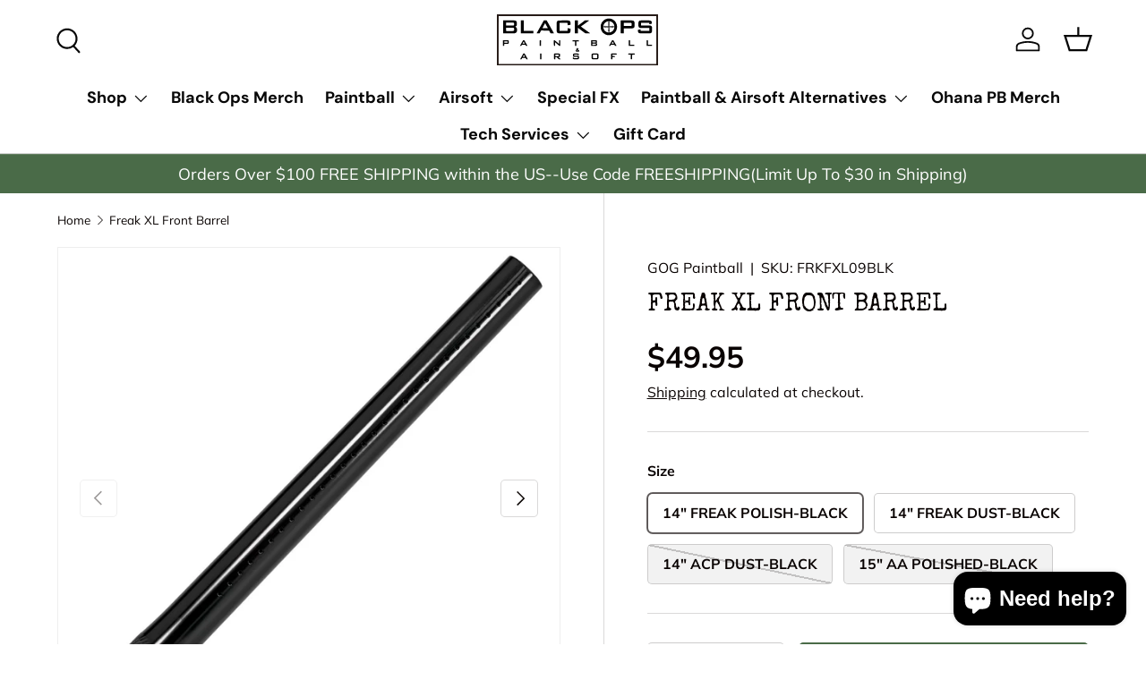

--- FILE ---
content_type: text/html; charset=utf-8
request_url: https://blackopswebstore.com/products/freak-xl-front-barrel
body_size: 32759
content:
<!doctype html>
<html class="no-js" lang="en" dir="ltr">
<head><meta charset="utf-8">
<meta name="viewport" content="width=device-width,initial-scale=1">
<title>Freak XL Front Barrel &ndash; Black Ops Paintball</title><link rel="canonical" href="https://blackopswebstore.com/products/freak-xl-front-barrel"><link rel="icon" href="//blackopswebstore.com/cdn/shop/files/BOPS-combined-1.png?crop=center&height=48&v=1711609234&width=48" type="image/png">
  <link rel="apple-touch-icon" href="//blackopswebstore.com/cdn/shop/files/BOPS-combined-1.png?crop=center&height=180&v=1711609234&width=180"><meta name="description" content="Expand the versatility of your Freak Barrel System with a new Freak Front. The Freak® XL barrel utilizes full 8″ inserts to provide maximum efficiency and consistency for any marker."><meta property="og:site_name" content="Black Ops Paintball">
<meta property="og:url" content="https://blackopswebstore.com/products/freak-xl-front-barrel">
<meta property="og:title" content="Freak XL Front Barrel">
<meta property="og:type" content="product">
<meta property="og:description" content="Expand the versatility of your Freak Barrel System with a new Freak Front. The Freak® XL barrel utilizes full 8″ inserts to provide maximum efficiency and consistency for any marker."><meta property="og:image" content="http://blackopswebstore.com/cdn/shop/files/polish.webp?crop=center&height=1200&v=1694801152&width=1200">
  <meta property="og:image:secure_url" content="https://blackopswebstore.com/cdn/shop/files/polish.webp?crop=center&height=1200&v=1694801152&width=1200">
  <meta property="og:image:width" content="1800">
  <meta property="og:image:height" content="1800"><meta property="og:price:amount" content="49.95">
  <meta property="og:price:currency" content="USD"><meta name="twitter:card" content="summary_large_image">
<meta name="twitter:title" content="Freak XL Front Barrel">
<meta name="twitter:description" content="Expand the versatility of your Freak Barrel System with a new Freak Front. The Freak® XL barrel utilizes full 8″ inserts to provide maximum efficiency and consistency for any marker.">
<link rel="preload" href="//blackopswebstore.com/cdn/shop/t/8/assets/main.css?v=131442039570320275011711481037" as="style"><style data-shopify>
@font-face {
  font-family: Muli;
  font-weight: 400;
  font-style: normal;
  font-display: swap;
  src: url("//blackopswebstore.com/cdn/fonts/muli/muli_n4.e949947cfff05efcc994b2e2db40359a04fa9a92.woff2") format("woff2"),
       url("//blackopswebstore.com/cdn/fonts/muli/muli_n4.35355e4a0c27c9bc94d9af3f9bcb586d8229277a.woff") format("woff");
}
@font-face {
  font-family: Muli;
  font-weight: 700;
  font-style: normal;
  font-display: swap;
  src: url("//blackopswebstore.com/cdn/fonts/muli/muli_n7.c8c44d0404947d89610714223e630c4cbe005587.woff2") format("woff2"),
       url("//blackopswebstore.com/cdn/fonts/muli/muli_n7.4cbcffea6175d46b4d67e9408244a5b38c2ac568.woff") format("woff");
}
@font-face {
  font-family: Muli;
  font-weight: 400;
  font-style: italic;
  font-display: swap;
  src: url("//blackopswebstore.com/cdn/fonts/muli/muli_i4.c0a1ea800bab5884ab82e4eb25a6bd25121bd08c.woff2") format("woff2"),
       url("//blackopswebstore.com/cdn/fonts/muli/muli_i4.a6c39b1b31d876de7f99b3646461aa87120de6ed.woff") format("woff");
}
@font-face {
  font-family: Muli;
  font-weight: 700;
  font-style: italic;
  font-display: swap;
  src: url("//blackopswebstore.com/cdn/fonts/muli/muli_i7.34eedbf231efa20bd065d55f6f71485730632c7b.woff2") format("woff2"),
       url("//blackopswebstore.com/cdn/fonts/muli/muli_i7.2b4df846821493e68344d0b0212997d071bf38b7.woff") format("woff");
}
@font-face {
  font-family: Figtree;
  font-weight: 700;
  font-style: normal;
  font-display: swap;
  src: url("//blackopswebstore.com/cdn/fonts/figtree/figtree_n7.2fd9bfe01586148e644724096c9d75e8c7a90e55.woff2") format("woff2"),
       url("//blackopswebstore.com/cdn/fonts/figtree/figtree_n7.ea05de92d862f9594794ab281c4c3a67501ef5fc.woff") format("woff");
}
@font-face {
  font-family: "DM Sans";
  font-weight: 700;
  font-style: normal;
  font-display: swap;
  src: url("//blackopswebstore.com/cdn/fonts/dm_sans/dmsans_n7.97e21d81502002291ea1de8aefb79170c6946ce5.woff2") format("woff2"),
       url("//blackopswebstore.com/cdn/fonts/dm_sans/dmsans_n7.af5c214f5116410ca1d53a2090665620e78e2e1b.woff") format("woff");
}
:root {
      --bg-color: 255 255 255 / 1.0;
      --bg-color-og: 255 255 255 / 1.0;
      --heading-color: 9 3 2;
      --text-color: 9 3 2;
      --text-color-og: 9 3 2;
      --scrollbar-color: 9 3 2;
      --link-color: 9 3 2;
      --link-color-og: 9 3 2;
      --star-color: 103 170 249;--swatch-border-color-default: 206 205 204;
        --swatch-border-color-active: 132 129 129;
        --swatch-card-size: 30px;
        --swatch-variant-picker-size: 64px;--color-scheme-1-bg: 242 242 242 / 1.0;
      --color-scheme-1-grad: linear-gradient(180deg, rgba(244, 244, 244, 1), rgba(244, 244, 244, 1) 100%);
      --color-scheme-1-heading: 9 3 2;
      --color-scheme-1-text: 9 3 2;
      --color-scheme-1-btn-bg: 74 107 72;
      --color-scheme-1-btn-text: 255 255 255;
      --color-scheme-1-btn-bg-hover: 108 138 106;--color-scheme-2-bg: 74 107 72 / 1.0;
      --color-scheme-2-grad: ;
      --color-scheme-2-heading: 255 255 255;
      --color-scheme-2-text: 255 255 255;
      --color-scheme-2-btn-bg: 255 255 255;
      --color-scheme-2-btn-text: 9 3 2;
      --color-scheme-2-btn-bg-hover: 226 225 225;--color-scheme-3-bg: 220 209 148 / 1.0;
      --color-scheme-3-grad: ;
      --color-scheme-3-heading: 74 107 72;
      --color-scheme-3-text: 74 107 72;
      --color-scheme-3-btn-bg: 74 107 72;
      --color-scheme-3-btn-text: 255 255 255;
      --color-scheme-3-btn-bg-hover: 108 138 106;

      --drawer-bg-color: 255 255 255 / 1.0;
      --drawer-text-color: 9 3 2;

      --panel-bg-color: 242 242 242 / 1.0;
      --panel-heading-color: 9 3 2;
      --panel-text-color: 9 3 2;

      --in-stock-text-color: 44 126 63;
      --low-stock-text-color: 210 134 26;
      --very-low-stock-text-color: 180 12 28;
      --no-stock-text-color: 119 119 119;
      --no-stock-backordered-text-color: 119 119 119;

      --error-bg-color: 252 237 238;
      --error-text-color: 180 12 28;
      --success-bg-color: 232 246 234;
      --success-text-color: 44 126 63;
      --info-bg-color: 228 237 250;
      --info-text-color: 26 102 210;

      --heading-font-family: Figtree, sans-serif;
      --heading-font-style: normal;
      --heading-font-weight: 700;
      --heading-scale-start: 6;

      --navigation-font-family: "DM Sans", sans-serif;
      --navigation-font-style: normal;
      --navigation-font-weight: 700;
      --heading-text-transform: uppercase;
--subheading-text-transform: none;
      --body-font-family: Muli, sans-serif;
      --body-font-style: normal;
      --body-font-weight: 400;
      --body-font-size: 18;

      --section-gap: 64;
      --heading-gap: calc(8 * var(--space-unit));--grid-column-gap: 20px;--btn-bg-color: 74 107 72;
      --btn-bg-hover-color: 108 138 106;
      --btn-text-color: 255 255 255;
      --btn-bg-color-og: 74 107 72;
      --btn-text-color-og: 255 255 255;
      --btn-alt-bg-color: 255 255 255;
      --btn-alt-bg-alpha: 1.0;
      --btn-alt-text-color: 74 107 72;
      --btn-border-width: 1px;
      --btn-padding-y: 12px;

      
      --btn-border-radius: 5px;
      

      --btn-lg-border-radius: 50%;
      --btn-icon-border-radius: 50%;
      --input-with-btn-inner-radius: var(--btn-border-radius);
      --btn-text-transform: uppercase;

      --input-bg-color: 255 255 255 / 1.0;
      --input-text-color: 9 3 2;
      --input-border-width: 1px;
      --input-border-radius: 4px;
      --textarea-border-radius: 4px;
      --input-border-radius: 5px;
      --input-bg-color-diff-3: #f7f7f7;
      --input-bg-color-diff-6: #f0f0f0;

      --modal-border-radius: 4px;
      --modal-overlay-color: 0 0 0;
      --modal-overlay-opacity: 0.4;
      --drawer-border-radius: 4px;
      --overlay-border-radius: 4px;--custom-label-bg-color: 35 2 46;
      --custom-label-text-color: 255 255 255;--sold-out-label-bg-color: 73 93 99;
      --sold-out-label-text-color: 255 255 255;--preorder-label-bg-color: 103 170 249;
      --preorder-label-text-color: 255 255 255;

      --page-width: 1590px;
      --gutter-sm: 20px;
      --gutter-md: 32px;
      --gutter-lg: 64px;

      --payment-terms-bg-color: #ffffff;

      --coll-card-bg-color: #f7f7f7;
      --coll-card-border-color: rgba(0,0,0,0);
        
          --aos-animate-duration: 0.6s;
        

        
          --aos-min-width: 0;
        
      

      --reading-width: 48em;
    }

    @media (max-width: 769px) {
      :root {
        --reading-width: 36em;
      }
    }
  </style><link rel="stylesheet" href="//blackopswebstore.com/cdn/shop/t/8/assets/main.css?v=131442039570320275011711481037">
  <script src="//blackopswebstore.com/cdn/shop/t/8/assets/main.js?v=15196979400931759961711481037" defer="defer"></script><link rel="preload" href="//blackopswebstore.com/cdn/fonts/muli/muli_n4.e949947cfff05efcc994b2e2db40359a04fa9a92.woff2" as="font" type="font/woff2" crossorigin fetchpriority="high"><link rel="preload" href="//blackopswebstore.com/cdn/fonts/figtree/figtree_n7.2fd9bfe01586148e644724096c9d75e8c7a90e55.woff2" as="font" type="font/woff2" crossorigin fetchpriority="high"><script>window.performance && window.performance.mark && window.performance.mark('shopify.content_for_header.start');</script><meta id="shopify-digital-wallet" name="shopify-digital-wallet" content="/25130626/digital_wallets/dialog">
<meta name="shopify-checkout-api-token" content="6c9d936b1241bfa00daa4adde36bee1b">
<meta id="in-context-paypal-metadata" data-shop-id="25130626" data-venmo-supported="true" data-environment="production" data-locale="en_US" data-paypal-v4="true" data-currency="USD">
<link rel="alternate" hreflang="x-default" href="https://blackopswebstore.com/products/freak-xl-front-barrel">
<link rel="alternate" hreflang="en" href="https://blackopswebstore.com/products/freak-xl-front-barrel">
<link rel="alternate" hreflang="es" href="https://blackopswebstore.com/es/products/freak-xl-front-barrel">
<link rel="alternate" type="application/json+oembed" href="https://blackopswebstore.com/products/freak-xl-front-barrel.oembed">
<script async="async" src="/checkouts/internal/preloads.js?locale=en-US"></script>
<script id="shopify-features" type="application/json">{"accessToken":"6c9d936b1241bfa00daa4adde36bee1b","betas":["rich-media-storefront-analytics"],"domain":"blackopswebstore.com","predictiveSearch":true,"shopId":25130626,"locale":"en"}</script>
<script>var Shopify = Shopify || {};
Shopify.shop = "black-ops-paintball.myshopify.com";
Shopify.locale = "en";
Shopify.currency = {"active":"USD","rate":"1.0"};
Shopify.country = "US";
Shopify.theme = {"name":"Enterprise","id":123812380730,"schema_name":"Enterprise","schema_version":"1.4.2","theme_store_id":1657,"role":"main"};
Shopify.theme.handle = "null";
Shopify.theme.style = {"id":null,"handle":null};
Shopify.cdnHost = "blackopswebstore.com/cdn";
Shopify.routes = Shopify.routes || {};
Shopify.routes.root = "/";</script>
<script type="module">!function(o){(o.Shopify=o.Shopify||{}).modules=!0}(window);</script>
<script>!function(o){function n(){var o=[];function n(){o.push(Array.prototype.slice.apply(arguments))}return n.q=o,n}var t=o.Shopify=o.Shopify||{};t.loadFeatures=n(),t.autoloadFeatures=n()}(window);</script>
<script id="shop-js-analytics" type="application/json">{"pageType":"product"}</script>
<script defer="defer" async type="module" src="//blackopswebstore.com/cdn/shopifycloud/shop-js/modules/v2/client.init-shop-cart-sync_BApSsMSl.en.esm.js"></script>
<script defer="defer" async type="module" src="//blackopswebstore.com/cdn/shopifycloud/shop-js/modules/v2/chunk.common_CBoos6YZ.esm.js"></script>
<script type="module">
  await import("//blackopswebstore.com/cdn/shopifycloud/shop-js/modules/v2/client.init-shop-cart-sync_BApSsMSl.en.esm.js");
await import("//blackopswebstore.com/cdn/shopifycloud/shop-js/modules/v2/chunk.common_CBoos6YZ.esm.js");

  window.Shopify.SignInWithShop?.initShopCartSync?.({"fedCMEnabled":true,"windoidEnabled":true});

</script>
<script>(function() {
  var isLoaded = false;
  function asyncLoad() {
    if (isLoaded) return;
    isLoaded = true;
    var urls = ["https:\/\/chimpstatic.com\/mcjs-connected\/js\/users\/3624bf208c1e7a52c5e0b2bb1\/b3374114aad02d1de9912bb48.js?shop=black-ops-paintball.myshopify.com","https:\/\/chimpstatic.com\/mcjs-connected\/js\/users\/3624bf208c1e7a52c5e0b2bb1\/d623ad8a04b1055bcabea0f8d.js?shop=black-ops-paintball.myshopify.com","https:\/\/shopify-widget.route.com\/shopify.widget.js?shop=black-ops-paintball.myshopify.com","https:\/\/cdn.shopify.com\/s\/files\/1\/2513\/0626\/t\/8\/assets\/affirmShopify.js?v=1747769924\u0026shop=black-ops-paintball.myshopify.com"];
    for (var i = 0; i < urls.length; i++) {
      var s = document.createElement('script');
      s.type = 'text/javascript';
      s.async = true;
      s.src = urls[i];
      var x = document.getElementsByTagName('script')[0];
      x.parentNode.insertBefore(s, x);
    }
  };
  if(window.attachEvent) {
    window.attachEvent('onload', asyncLoad);
  } else {
    window.addEventListener('load', asyncLoad, false);
  }
})();</script>
<script id="__st">var __st={"a":25130626,"offset":-18000,"reqid":"c9abafe3-5482-4a7d-81b8-b0cb2f929d51-1768918462","pageurl":"blackopswebstore.com\/products\/freak-xl-front-barrel","u":"8a1693533667","p":"product","rtyp":"product","rid":7104986185786};</script>
<script>window.ShopifyPaypalV4VisibilityTracking = true;</script>
<script id="captcha-bootstrap">!function(){'use strict';const t='contact',e='account',n='new_comment',o=[[t,t],['blogs',n],['comments',n],[t,'customer']],c=[[e,'customer_login'],[e,'guest_login'],[e,'recover_customer_password'],[e,'create_customer']],r=t=>t.map((([t,e])=>`form[action*='/${t}']:not([data-nocaptcha='true']) input[name='form_type'][value='${e}']`)).join(','),a=t=>()=>t?[...document.querySelectorAll(t)].map((t=>t.form)):[];function s(){const t=[...o],e=r(t);return a(e)}const i='password',u='form_key',d=['recaptcha-v3-token','g-recaptcha-response','h-captcha-response',i],f=()=>{try{return window.sessionStorage}catch{return}},m='__shopify_v',_=t=>t.elements[u];function p(t,e,n=!1){try{const o=window.sessionStorage,c=JSON.parse(o.getItem(e)),{data:r}=function(t){const{data:e,action:n}=t;return t[m]||n?{data:e,action:n}:{data:t,action:n}}(c);for(const[e,n]of Object.entries(r))t.elements[e]&&(t.elements[e].value=n);n&&o.removeItem(e)}catch(o){console.error('form repopulation failed',{error:o})}}const l='form_type',E='cptcha';function T(t){t.dataset[E]=!0}const w=window,h=w.document,L='Shopify',v='ce_forms',y='captcha';let A=!1;((t,e)=>{const n=(g='f06e6c50-85a8-45c8-87d0-21a2b65856fe',I='https://cdn.shopify.com/shopifycloud/storefront-forms-hcaptcha/ce_storefront_forms_captcha_hcaptcha.v1.5.2.iife.js',D={infoText:'Protected by hCaptcha',privacyText:'Privacy',termsText:'Terms'},(t,e,n)=>{const o=w[L][v],c=o.bindForm;if(c)return c(t,g,e,D).then(n);var r;o.q.push([[t,g,e,D],n]),r=I,A||(h.body.append(Object.assign(h.createElement('script'),{id:'captcha-provider',async:!0,src:r})),A=!0)});var g,I,D;w[L]=w[L]||{},w[L][v]=w[L][v]||{},w[L][v].q=[],w[L][y]=w[L][y]||{},w[L][y].protect=function(t,e){n(t,void 0,e),T(t)},Object.freeze(w[L][y]),function(t,e,n,w,h,L){const[v,y,A,g]=function(t,e,n){const i=e?o:[],u=t?c:[],d=[...i,...u],f=r(d),m=r(i),_=r(d.filter((([t,e])=>n.includes(e))));return[a(f),a(m),a(_),s()]}(w,h,L),I=t=>{const e=t.target;return e instanceof HTMLFormElement?e:e&&e.form},D=t=>v().includes(t);t.addEventListener('submit',(t=>{const e=I(t);if(!e)return;const n=D(e)&&!e.dataset.hcaptchaBound&&!e.dataset.recaptchaBound,o=_(e),c=g().includes(e)&&(!o||!o.value);(n||c)&&t.preventDefault(),c&&!n&&(function(t){try{if(!f())return;!function(t){const e=f();if(!e)return;const n=_(t);if(!n)return;const o=n.value;o&&e.removeItem(o)}(t);const e=Array.from(Array(32),(()=>Math.random().toString(36)[2])).join('');!function(t,e){_(t)||t.append(Object.assign(document.createElement('input'),{type:'hidden',name:u})),t.elements[u].value=e}(t,e),function(t,e){const n=f();if(!n)return;const o=[...t.querySelectorAll(`input[type='${i}']`)].map((({name:t})=>t)),c=[...d,...o],r={};for(const[a,s]of new FormData(t).entries())c.includes(a)||(r[a]=s);n.setItem(e,JSON.stringify({[m]:1,action:t.action,data:r}))}(t,e)}catch(e){console.error('failed to persist form',e)}}(e),e.submit())}));const S=(t,e)=>{t&&!t.dataset[E]&&(n(t,e.some((e=>e===t))),T(t))};for(const o of['focusin','change'])t.addEventListener(o,(t=>{const e=I(t);D(e)&&S(e,y())}));const B=e.get('form_key'),M=e.get(l),P=B&&M;t.addEventListener('DOMContentLoaded',(()=>{const t=y();if(P)for(const e of t)e.elements[l].value===M&&p(e,B);[...new Set([...A(),...v().filter((t=>'true'===t.dataset.shopifyCaptcha))])].forEach((e=>S(e,t)))}))}(h,new URLSearchParams(w.location.search),n,t,e,['guest_login'])})(!0,!0)}();</script>
<script integrity="sha256-4kQ18oKyAcykRKYeNunJcIwy7WH5gtpwJnB7kiuLZ1E=" data-source-attribution="shopify.loadfeatures" defer="defer" src="//blackopswebstore.com/cdn/shopifycloud/storefront/assets/storefront/load_feature-a0a9edcb.js" crossorigin="anonymous"></script>
<script data-source-attribution="shopify.dynamic_checkout.dynamic.init">var Shopify=Shopify||{};Shopify.PaymentButton=Shopify.PaymentButton||{isStorefrontPortableWallets:!0,init:function(){window.Shopify.PaymentButton.init=function(){};var t=document.createElement("script");t.src="https://blackopswebstore.com/cdn/shopifycloud/portable-wallets/latest/portable-wallets.en.js",t.type="module",document.head.appendChild(t)}};
</script>
<script data-source-attribution="shopify.dynamic_checkout.buyer_consent">
  function portableWalletsHideBuyerConsent(e){var t=document.getElementById("shopify-buyer-consent"),n=document.getElementById("shopify-subscription-policy-button");t&&n&&(t.classList.add("hidden"),t.setAttribute("aria-hidden","true"),n.removeEventListener("click",e))}function portableWalletsShowBuyerConsent(e){var t=document.getElementById("shopify-buyer-consent"),n=document.getElementById("shopify-subscription-policy-button");t&&n&&(t.classList.remove("hidden"),t.removeAttribute("aria-hidden"),n.addEventListener("click",e))}window.Shopify?.PaymentButton&&(window.Shopify.PaymentButton.hideBuyerConsent=portableWalletsHideBuyerConsent,window.Shopify.PaymentButton.showBuyerConsent=portableWalletsShowBuyerConsent);
</script>
<script data-source-attribution="shopify.dynamic_checkout.cart.bootstrap">document.addEventListener("DOMContentLoaded",(function(){function t(){return document.querySelector("shopify-accelerated-checkout-cart, shopify-accelerated-checkout")}if(t())Shopify.PaymentButton.init();else{new MutationObserver((function(e,n){t()&&(Shopify.PaymentButton.init(),n.disconnect())})).observe(document.body,{childList:!0,subtree:!0})}}));
</script>
<link id="shopify-accelerated-checkout-styles" rel="stylesheet" media="screen" href="https://blackopswebstore.com/cdn/shopifycloud/portable-wallets/latest/accelerated-checkout-backwards-compat.css" crossorigin="anonymous">
<style id="shopify-accelerated-checkout-cart">
        #shopify-buyer-consent {
  margin-top: 1em;
  display: inline-block;
  width: 100%;
}

#shopify-buyer-consent.hidden {
  display: none;
}

#shopify-subscription-policy-button {
  background: none;
  border: none;
  padding: 0;
  text-decoration: underline;
  font-size: inherit;
  cursor: pointer;
}

#shopify-subscription-policy-button::before {
  box-shadow: none;
}

      </style>
<script id="sections-script" data-sections="header,footer" defer="defer" src="//blackopswebstore.com/cdn/shop/t/8/compiled_assets/scripts.js?v=2257"></script>
<script>window.performance && window.performance.mark && window.performance.mark('shopify.content_for_header.end');</script>
<script src="//blackopswebstore.com/cdn/shop/t/8/assets/blur-messages.js?v=98620774460636405321711481036" defer="defer"></script>
    <script src="//blackopswebstore.com/cdn/shop/t/8/assets/animate-on-scroll.js?v=15249566486942820451711481036" defer="defer"></script>
    <link rel="stylesheet" href="//blackopswebstore.com/cdn/shop/t/8/assets/animate-on-scroll.css?v=116194678796051782541711481036">
  

  <script>document.documentElement.className = document.documentElement.className.replace('no-js', 'js');</script><!-- CC Custom Head Start --><!-- CC Custom Head End --><!-- BEGIN app block: shopify://apps/wishit-theme-sections-library/blocks/app-embed/75718c87-6fbb-4711-96bb-441b314b29ba --><!---- Start of Custom CSS & Javascript added using Custom CSS/JS Plus ---->
<!-- You can copy paste JS/CSS/HTML scripts here -->
<style>
@media only screen and (min-width: 600px) {

#shopify-section-template--14904881578042__slideshow .h1 {
  
    background: url(https://cdn.shopify.com/s/files/1/2513/0626/files/asset3-28PPGM.png?v=1711607456);
    background-repeat: no-repeat;
    background-size: 21%;
    background-position: -3% -9%;
    padding-top: 51px;
}
#shopify-section-template--14904881578042__image-banner h2
{

    background: url(https://cdn.shopify.com/s/files/1/2513/0626/files/asset4-28PPGM.png?v=1711607455);
    background-repeat: no-repeat;
    background-size: 21%;
    background-position: 8% -9%;
    padding-top: 51px;

}
#shopify-section-template--14904881578042__featured-collection .color-scheme--2 .h4
{
 background: url(https://cdn.shopify.com/s/files/1/2513/0626/files/asset4-28PPGM_1.png?v=1711609272);
    background-repeat: no-repeat;
   background-size: contain;
    background-position: 99% 56%;

}

#shopify-section-template--14904881578042__shoppable-image .card__info
{
 background: url(https://cdn.shopify.com/s/files/1/2513/0626/files/asset2-28PPGM.png?v=1711607456);
    background-repeat: no-repeat;
 background-size: 26%;
    background-position: 93% 97%;
}

#shopify-section-template--14904881578042__testimonials_r3GUFx .section  {
    background-image: url(https://cdn.shopify.com/s/files/1/2513/0626/files/Artboard_20.jpg?v=1711621009);
    background-color: transparent;
    background-size: cover;
    background-position: center;
}

}
#shopify-section-template--14904881578042__media-with-text .section.section--full-width.section--padded {
    padding: 0px !important;
}
</style>
<script>
/* Enter your Custom Javascript code below without script tag */
</script>
<!---- End of Custom CSS & Javascript added using Custom CSS/JS Plus ---->
<!-- END app block --><!-- BEGIN app block: shopify://apps/rt-google-fonts-custom-fonts/blocks/app-embed/2caf2c68-0038-455e-b0b9-066a7c2ad923 --><link rel="preload" as="style" href="https://fonts.googleapis.com/css2?family=Special+Elite:ital,wght@0,400&display=swap">
            <link rel="stylesheet" href="https://fonts.googleapis.com/css2?family=Special+Elite:ital,wght@0,400&display=swap"><link rel="preconnect" href="https://fonts.gstatic.com" crossorigin><style id="rafp-stylesheet">h1,h2,h3,h4,h5,h6,#template--14904881578042__slideshow_1 DIV.slideshow__text.container.flex.justify-start.md-down\:center.md-down\:p-xl DIV.text-overlay.text-start.md-down\:text-center.has-motion H2.text-overlay__heading.h0,P.card__title.h6.mb-2.last\:mb-0 A.card-link.text-current,DIV.gallery-block__promo-text.gallery-block__promo-text--opaque.text-start.cc-animate-init.cc-animate-in P.relative.text-current.leading-none.mb-2.last\:mb-0.text-h5.font-bold,#template--14904881578042__promo-grid DIV.gallery.grid.sm\:grid-cols-2.lg\:grid-cols-4 A.block-promo-media-3.block.relative.flex.flex-col.gallery-block.gallery-block--stacked.row-span-1.lg\:col-span-2.hover\:grow-media DIV.gallery-block__image.overflow-hidden.flex.relative.w-full.h-full.justify-start.items-end.card__media DIV.gallery-block__promo-text.gallery-block__promo-text--opaque.text-center.cc-animate-init.cc-animate-in P.relative.text-current.leading-none.mb-2.last\:mb-0.text-h5.font-bold,DIV.icons-with-text__text.rte P.m-0.icons-with-text__title.text-body-medium STRONG,SPAN.scrolling-banner__item.scrolling-banner__text.h3 {font-family:"Special Elite";font-weight:400;
        font-style:normal;}@media screen and (max-width: 749px) {h1,h2,h3,h4,h5,h6,#template--14904881578042__slideshow_1 DIV.slideshow__text.container.flex.justify-start.md-down\:center.md-down\:p-xl DIV.text-overlay.text-start.md-down\:text-center.has-motion H2.text-overlay__heading.h0,P.card__title.h6.mb-2.last\:mb-0 A.card-link.text-current,DIV.gallery-block__promo-text.gallery-block__promo-text--opaque.text-start.cc-animate-init.cc-animate-in P.relative.text-current.leading-none.mb-2.last\:mb-0.text-h5.font-bold,#template--14904881578042__promo-grid DIV.gallery.grid.sm\:grid-cols-2.lg\:grid-cols-4 A.block-promo-media-3.block.relative.flex.flex-col.gallery-block.gallery-block--stacked.row-span-1.lg\:col-span-2.hover\:grow-media DIV.gallery-block__image.overflow-hidden.flex.relative.w-full.h-full.justify-start.items-end.card__media DIV.gallery-block__promo-text.gallery-block__promo-text--opaque.text-center.cc-animate-init.cc-animate-in P.relative.text-current.leading-none.mb-2.last\:mb-0.text-h5.font-bold,DIV.icons-with-text__text.rte P.m-0.icons-with-text__title.text-body-medium STRONG,SPAN.scrolling-banner__item.scrolling-banner__text.h3 {}}
    </style>
<!-- END app block --><!-- BEGIN app block: shopify://apps/route-protection-tracking/blocks/settings/fb8ca446-3fcd-450e-b3b6-e8e3615553e2 --><!-- BEGIN app snippet: route_snippet -->
  <style>
    
  </style>


<script>
document.addEventListener('DOMContentLoaded', function() {
  new RouteWidget({
    entrypoints: '.cart__ctas',
    containerPlacement: '',
    widgetType: 'preferred-checkout',
    shopDomain: 'black-ops-paintball.myshopify.com'
  });
});
</script><!-- END app snippet -->

 <!-- END app block --><script src="https://cdn.shopify.com/extensions/9829290c-2b6c-4517-a42f-0d6eacabb442/1.1.0/assets/font.js" type="text/javascript" defer="defer"></script>
<link href="https://cdn.shopify.com/extensions/9829290c-2b6c-4517-a42f-0d6eacabb442/1.1.0/assets/font.css" rel="stylesheet" type="text/css" media="all">
<script src="https://cdn.shopify.com/extensions/c1eb4680-ad4e-49c3-898d-493ebb06e626/affirm-pay-over-time-messaging-9/assets/affirm-cart-drawer-embed-handler.js" type="text/javascript" defer="defer"></script>
<script src="https://cdn.shopify.com/extensions/019bbd7c-0229-7247-b40a-354f7a3f38da/route-shopify-app-275/assets/route-widget.js" type="text/javascript" defer="defer"></script>
<script src="https://cdn.shopify.com/extensions/e4b3a77b-20c9-4161-b1bb-deb87046128d/inbox-1253/assets/inbox-chat-loader.js" type="text/javascript" defer="defer"></script>
<link href="https://cdn.shopify.com/extensions/019bd76e-f981-7580-9227-e5919beef557/magical-mandatory-fees-191/assets/magical-mandatory-fees.css" rel="stylesheet" type="text/css" media="all">
<link href="https://monorail-edge.shopifysvc.com" rel="dns-prefetch">
<script>(function(){if ("sendBeacon" in navigator && "performance" in window) {try {var session_token_from_headers = performance.getEntriesByType('navigation')[0].serverTiming.find(x => x.name == '_s').description;} catch {var session_token_from_headers = undefined;}var session_cookie_matches = document.cookie.match(/_shopify_s=([^;]*)/);var session_token_from_cookie = session_cookie_matches && session_cookie_matches.length === 2 ? session_cookie_matches[1] : "";var session_token = session_token_from_headers || session_token_from_cookie || "";function handle_abandonment_event(e) {var entries = performance.getEntries().filter(function(entry) {return /monorail-edge.shopifysvc.com/.test(entry.name);});if (!window.abandonment_tracked && entries.length === 0) {window.abandonment_tracked = true;var currentMs = Date.now();var navigation_start = performance.timing.navigationStart;var payload = {shop_id: 25130626,url: window.location.href,navigation_start,duration: currentMs - navigation_start,session_token,page_type: "product"};window.navigator.sendBeacon("https://monorail-edge.shopifysvc.com/v1/produce", JSON.stringify({schema_id: "online_store_buyer_site_abandonment/1.1",payload: payload,metadata: {event_created_at_ms: currentMs,event_sent_at_ms: currentMs}}));}}window.addEventListener('pagehide', handle_abandonment_event);}}());</script>
<script id="web-pixels-manager-setup">(function e(e,d,r,n,o){if(void 0===o&&(o={}),!Boolean(null===(a=null===(i=window.Shopify)||void 0===i?void 0:i.analytics)||void 0===a?void 0:a.replayQueue)){var i,a;window.Shopify=window.Shopify||{};var t=window.Shopify;t.analytics=t.analytics||{};var s=t.analytics;s.replayQueue=[],s.publish=function(e,d,r){return s.replayQueue.push([e,d,r]),!0};try{self.performance.mark("wpm:start")}catch(e){}var l=function(){var e={modern:/Edge?\/(1{2}[4-9]|1[2-9]\d|[2-9]\d{2}|\d{4,})\.\d+(\.\d+|)|Firefox\/(1{2}[4-9]|1[2-9]\d|[2-9]\d{2}|\d{4,})\.\d+(\.\d+|)|Chrom(ium|e)\/(9{2}|\d{3,})\.\d+(\.\d+|)|(Maci|X1{2}).+ Version\/(15\.\d+|(1[6-9]|[2-9]\d|\d{3,})\.\d+)([,.]\d+|)( \(\w+\)|)( Mobile\/\w+|) Safari\/|Chrome.+OPR\/(9{2}|\d{3,})\.\d+\.\d+|(CPU[ +]OS|iPhone[ +]OS|CPU[ +]iPhone|CPU IPhone OS|CPU iPad OS)[ +]+(15[._]\d+|(1[6-9]|[2-9]\d|\d{3,})[._]\d+)([._]\d+|)|Android:?[ /-](13[3-9]|1[4-9]\d|[2-9]\d{2}|\d{4,})(\.\d+|)(\.\d+|)|Android.+Firefox\/(13[5-9]|1[4-9]\d|[2-9]\d{2}|\d{4,})\.\d+(\.\d+|)|Android.+Chrom(ium|e)\/(13[3-9]|1[4-9]\d|[2-9]\d{2}|\d{4,})\.\d+(\.\d+|)|SamsungBrowser\/([2-9]\d|\d{3,})\.\d+/,legacy:/Edge?\/(1[6-9]|[2-9]\d|\d{3,})\.\d+(\.\d+|)|Firefox\/(5[4-9]|[6-9]\d|\d{3,})\.\d+(\.\d+|)|Chrom(ium|e)\/(5[1-9]|[6-9]\d|\d{3,})\.\d+(\.\d+|)([\d.]+$|.*Safari\/(?![\d.]+ Edge\/[\d.]+$))|(Maci|X1{2}).+ Version\/(10\.\d+|(1[1-9]|[2-9]\d|\d{3,})\.\d+)([,.]\d+|)( \(\w+\)|)( Mobile\/\w+|) Safari\/|Chrome.+OPR\/(3[89]|[4-9]\d|\d{3,})\.\d+\.\d+|(CPU[ +]OS|iPhone[ +]OS|CPU[ +]iPhone|CPU IPhone OS|CPU iPad OS)[ +]+(10[._]\d+|(1[1-9]|[2-9]\d|\d{3,})[._]\d+)([._]\d+|)|Android:?[ /-](13[3-9]|1[4-9]\d|[2-9]\d{2}|\d{4,})(\.\d+|)(\.\d+|)|Mobile Safari.+OPR\/([89]\d|\d{3,})\.\d+\.\d+|Android.+Firefox\/(13[5-9]|1[4-9]\d|[2-9]\d{2}|\d{4,})\.\d+(\.\d+|)|Android.+Chrom(ium|e)\/(13[3-9]|1[4-9]\d|[2-9]\d{2}|\d{4,})\.\d+(\.\d+|)|Android.+(UC? ?Browser|UCWEB|U3)[ /]?(15\.([5-9]|\d{2,})|(1[6-9]|[2-9]\d|\d{3,})\.\d+)\.\d+|SamsungBrowser\/(5\.\d+|([6-9]|\d{2,})\.\d+)|Android.+MQ{2}Browser\/(14(\.(9|\d{2,})|)|(1[5-9]|[2-9]\d|\d{3,})(\.\d+|))(\.\d+|)|K[Aa][Ii]OS\/(3\.\d+|([4-9]|\d{2,})\.\d+)(\.\d+|)/},d=e.modern,r=e.legacy,n=navigator.userAgent;return n.match(d)?"modern":n.match(r)?"legacy":"unknown"}(),u="modern"===l?"modern":"legacy",c=(null!=n?n:{modern:"",legacy:""})[u],f=function(e){return[e.baseUrl,"/wpm","/b",e.hashVersion,"modern"===e.buildTarget?"m":"l",".js"].join("")}({baseUrl:d,hashVersion:r,buildTarget:u}),m=function(e){var d=e.version,r=e.bundleTarget,n=e.surface,o=e.pageUrl,i=e.monorailEndpoint;return{emit:function(e){var a=e.status,t=e.errorMsg,s=(new Date).getTime(),l=JSON.stringify({metadata:{event_sent_at_ms:s},events:[{schema_id:"web_pixels_manager_load/3.1",payload:{version:d,bundle_target:r,page_url:o,status:a,surface:n,error_msg:t},metadata:{event_created_at_ms:s}}]});if(!i)return console&&console.warn&&console.warn("[Web Pixels Manager] No Monorail endpoint provided, skipping logging."),!1;try{return self.navigator.sendBeacon.bind(self.navigator)(i,l)}catch(e){}var u=new XMLHttpRequest;try{return u.open("POST",i,!0),u.setRequestHeader("Content-Type","text/plain"),u.send(l),!0}catch(e){return console&&console.warn&&console.warn("[Web Pixels Manager] Got an unhandled error while logging to Monorail."),!1}}}}({version:r,bundleTarget:l,surface:e.surface,pageUrl:self.location.href,monorailEndpoint:e.monorailEndpoint});try{o.browserTarget=l,function(e){var d=e.src,r=e.async,n=void 0===r||r,o=e.onload,i=e.onerror,a=e.sri,t=e.scriptDataAttributes,s=void 0===t?{}:t,l=document.createElement("script"),u=document.querySelector("head"),c=document.querySelector("body");if(l.async=n,l.src=d,a&&(l.integrity=a,l.crossOrigin="anonymous"),s)for(var f in s)if(Object.prototype.hasOwnProperty.call(s,f))try{l.dataset[f]=s[f]}catch(e){}if(o&&l.addEventListener("load",o),i&&l.addEventListener("error",i),u)u.appendChild(l);else{if(!c)throw new Error("Did not find a head or body element to append the script");c.appendChild(l)}}({src:f,async:!0,onload:function(){if(!function(){var e,d;return Boolean(null===(d=null===(e=window.Shopify)||void 0===e?void 0:e.analytics)||void 0===d?void 0:d.initialized)}()){var d=window.webPixelsManager.init(e)||void 0;if(d){var r=window.Shopify.analytics;r.replayQueue.forEach((function(e){var r=e[0],n=e[1],o=e[2];d.publishCustomEvent(r,n,o)})),r.replayQueue=[],r.publish=d.publishCustomEvent,r.visitor=d.visitor,r.initialized=!0}}},onerror:function(){return m.emit({status:"failed",errorMsg:"".concat(f," has failed to load")})},sri:function(e){var d=/^sha384-[A-Za-z0-9+/=]+$/;return"string"==typeof e&&d.test(e)}(c)?c:"",scriptDataAttributes:o}),m.emit({status:"loading"})}catch(e){m.emit({status:"failed",errorMsg:(null==e?void 0:e.message)||"Unknown error"})}}})({shopId: 25130626,storefrontBaseUrl: "https://blackopswebstore.com",extensionsBaseUrl: "https://extensions.shopifycdn.com/cdn/shopifycloud/web-pixels-manager",monorailEndpoint: "https://monorail-edge.shopifysvc.com/unstable/produce_batch",surface: "storefront-renderer",enabledBetaFlags: ["2dca8a86"],webPixelsConfigList: [{"id":"shopify-app-pixel","configuration":"{}","eventPayloadVersion":"v1","runtimeContext":"STRICT","scriptVersion":"0450","apiClientId":"shopify-pixel","type":"APP","privacyPurposes":["ANALYTICS","MARKETING"]},{"id":"shopify-custom-pixel","eventPayloadVersion":"v1","runtimeContext":"LAX","scriptVersion":"0450","apiClientId":"shopify-pixel","type":"CUSTOM","privacyPurposes":["ANALYTICS","MARKETING"]}],isMerchantRequest: false,initData: {"shop":{"name":"Black Ops Paintball","paymentSettings":{"currencyCode":"USD"},"myshopifyDomain":"black-ops-paintball.myshopify.com","countryCode":"US","storefrontUrl":"https:\/\/blackopswebstore.com"},"customer":null,"cart":null,"checkout":null,"productVariants":[{"price":{"amount":49.95,"currencyCode":"USD"},"product":{"title":"Freak XL Front Barrel","vendor":"GOG Paintball","id":"7104986185786","untranslatedTitle":"Freak XL Front Barrel","url":"\/products\/freak-xl-front-barrel","type":"Paintball Accessories"},"id":"40048269492282","image":{"src":"\/\/blackopswebstore.com\/cdn\/shop\/files\/polish.webp?v=1694801152"},"sku":"FRKFXL09BLK","title":"14\" Freak Polish-Black","untranslatedTitle":"14\" Freak Polish-Black"},{"price":{"amount":49.95,"currencyCode":"USD"},"product":{"title":"Freak XL Front Barrel","vendor":"GOG Paintball","id":"7104986185786","untranslatedTitle":"Freak XL Front Barrel","url":"\/products\/freak-xl-front-barrel","type":"Paintball Accessories"},"id":"40048269525050","image":{"src":"\/\/blackopswebstore.com\/cdn\/shop\/files\/dust.webp?v=1694801152"},"sku":"FRKFXL09DBLK","title":"14\" Freak Dust-Black","untranslatedTitle":"14\" Freak Dust-Black"},{"price":{"amount":59.95,"currencyCode":"USD"},"product":{"title":"Freak XL Front Barrel","vendor":"GOG Paintball","id":"7104986185786","untranslatedTitle":"Freak XL Front Barrel","url":"\/products\/freak-xl-front-barrel","type":"Paintball Accessories"},"id":"40048269557818","image":{"src":"\/\/blackopswebstore.com\/cdn\/shop\/files\/acp.webp?v=1694801081"},"sku":"FRKFXL09DACP","title":"14\" ACP Dust-Black","untranslatedTitle":"14\" ACP Dust-Black"},{"price":{"amount":49.95,"currencyCode":"USD"},"product":{"title":"Freak XL Front Barrel","vendor":"GOG Paintball","id":"7104986185786","untranslatedTitle":"Freak XL Front Barrel","url":"\/products\/freak-xl-front-barrel","type":"Paintball Accessories"},"id":"40048269426746","image":{"src":"\/\/blackopswebstore.com\/cdn\/shop\/files\/15.webp?v=1694801080"},"sku":"AAMFXL10BLK","title":"15\" AA Polished-Black","untranslatedTitle":"15\" AA Polished-Black"}],"purchasingCompany":null},},"https://blackopswebstore.com/cdn","fcfee988w5aeb613cpc8e4bc33m6693e112",{"modern":"","legacy":""},{"shopId":"25130626","storefrontBaseUrl":"https:\/\/blackopswebstore.com","extensionBaseUrl":"https:\/\/extensions.shopifycdn.com\/cdn\/shopifycloud\/web-pixels-manager","surface":"storefront-renderer","enabledBetaFlags":"[\"2dca8a86\"]","isMerchantRequest":"false","hashVersion":"fcfee988w5aeb613cpc8e4bc33m6693e112","publish":"custom","events":"[[\"page_viewed\",{}],[\"product_viewed\",{\"productVariant\":{\"price\":{\"amount\":49.95,\"currencyCode\":\"USD\"},\"product\":{\"title\":\"Freak XL Front Barrel\",\"vendor\":\"GOG Paintball\",\"id\":\"7104986185786\",\"untranslatedTitle\":\"Freak XL Front Barrel\",\"url\":\"\/products\/freak-xl-front-barrel\",\"type\":\"Paintball Accessories\"},\"id\":\"40048269492282\",\"image\":{\"src\":\"\/\/blackopswebstore.com\/cdn\/shop\/files\/polish.webp?v=1694801152\"},\"sku\":\"FRKFXL09BLK\",\"title\":\"14\\\" Freak Polish-Black\",\"untranslatedTitle\":\"14\\\" Freak Polish-Black\"}}]]"});</script><script>
  window.ShopifyAnalytics = window.ShopifyAnalytics || {};
  window.ShopifyAnalytics.meta = window.ShopifyAnalytics.meta || {};
  window.ShopifyAnalytics.meta.currency = 'USD';
  var meta = {"product":{"id":7104986185786,"gid":"gid:\/\/shopify\/Product\/7104986185786","vendor":"GOG Paintball","type":"Paintball Accessories","handle":"freak-xl-front-barrel","variants":[{"id":40048269492282,"price":4995,"name":"Freak XL Front Barrel - 14\" Freak Polish-Black","public_title":"14\" Freak Polish-Black","sku":"FRKFXL09BLK"},{"id":40048269525050,"price":4995,"name":"Freak XL Front Barrel - 14\" Freak Dust-Black","public_title":"14\" Freak Dust-Black","sku":"FRKFXL09DBLK"},{"id":40048269557818,"price":5995,"name":"Freak XL Front Barrel - 14\" ACP Dust-Black","public_title":"14\" ACP Dust-Black","sku":"FRKFXL09DACP"},{"id":40048269426746,"price":4995,"name":"Freak XL Front Barrel - 15\" AA Polished-Black","public_title":"15\" AA Polished-Black","sku":"AAMFXL10BLK"}],"remote":false},"page":{"pageType":"product","resourceType":"product","resourceId":7104986185786,"requestId":"c9abafe3-5482-4a7d-81b8-b0cb2f929d51-1768918462"}};
  for (var attr in meta) {
    window.ShopifyAnalytics.meta[attr] = meta[attr];
  }
</script>
<script class="analytics">
  (function () {
    var customDocumentWrite = function(content) {
      var jquery = null;

      if (window.jQuery) {
        jquery = window.jQuery;
      } else if (window.Checkout && window.Checkout.$) {
        jquery = window.Checkout.$;
      }

      if (jquery) {
        jquery('body').append(content);
      }
    };

    var hasLoggedConversion = function(token) {
      if (token) {
        return document.cookie.indexOf('loggedConversion=' + token) !== -1;
      }
      return false;
    }

    var setCookieIfConversion = function(token) {
      if (token) {
        var twoMonthsFromNow = new Date(Date.now());
        twoMonthsFromNow.setMonth(twoMonthsFromNow.getMonth() + 2);

        document.cookie = 'loggedConversion=' + token + '; expires=' + twoMonthsFromNow;
      }
    }

    var trekkie = window.ShopifyAnalytics.lib = window.trekkie = window.trekkie || [];
    if (trekkie.integrations) {
      return;
    }
    trekkie.methods = [
      'identify',
      'page',
      'ready',
      'track',
      'trackForm',
      'trackLink'
    ];
    trekkie.factory = function(method) {
      return function() {
        var args = Array.prototype.slice.call(arguments);
        args.unshift(method);
        trekkie.push(args);
        return trekkie;
      };
    };
    for (var i = 0; i < trekkie.methods.length; i++) {
      var key = trekkie.methods[i];
      trekkie[key] = trekkie.factory(key);
    }
    trekkie.load = function(config) {
      trekkie.config = config || {};
      trekkie.config.initialDocumentCookie = document.cookie;
      var first = document.getElementsByTagName('script')[0];
      var script = document.createElement('script');
      script.type = 'text/javascript';
      script.onerror = function(e) {
        var scriptFallback = document.createElement('script');
        scriptFallback.type = 'text/javascript';
        scriptFallback.onerror = function(error) {
                var Monorail = {
      produce: function produce(monorailDomain, schemaId, payload) {
        var currentMs = new Date().getTime();
        var event = {
          schema_id: schemaId,
          payload: payload,
          metadata: {
            event_created_at_ms: currentMs,
            event_sent_at_ms: currentMs
          }
        };
        return Monorail.sendRequest("https://" + monorailDomain + "/v1/produce", JSON.stringify(event));
      },
      sendRequest: function sendRequest(endpointUrl, payload) {
        // Try the sendBeacon API
        if (window && window.navigator && typeof window.navigator.sendBeacon === 'function' && typeof window.Blob === 'function' && !Monorail.isIos12()) {
          var blobData = new window.Blob([payload], {
            type: 'text/plain'
          });

          if (window.navigator.sendBeacon(endpointUrl, blobData)) {
            return true;
          } // sendBeacon was not successful

        } // XHR beacon

        var xhr = new XMLHttpRequest();

        try {
          xhr.open('POST', endpointUrl);
          xhr.setRequestHeader('Content-Type', 'text/plain');
          xhr.send(payload);
        } catch (e) {
          console.log(e);
        }

        return false;
      },
      isIos12: function isIos12() {
        return window.navigator.userAgent.lastIndexOf('iPhone; CPU iPhone OS 12_') !== -1 || window.navigator.userAgent.lastIndexOf('iPad; CPU OS 12_') !== -1;
      }
    };
    Monorail.produce('monorail-edge.shopifysvc.com',
      'trekkie_storefront_load_errors/1.1',
      {shop_id: 25130626,
      theme_id: 123812380730,
      app_name: "storefront",
      context_url: window.location.href,
      source_url: "//blackopswebstore.com/cdn/s/trekkie.storefront.cd680fe47e6c39ca5d5df5f0a32d569bc48c0f27.min.js"});

        };
        scriptFallback.async = true;
        scriptFallback.src = '//blackopswebstore.com/cdn/s/trekkie.storefront.cd680fe47e6c39ca5d5df5f0a32d569bc48c0f27.min.js';
        first.parentNode.insertBefore(scriptFallback, first);
      };
      script.async = true;
      script.src = '//blackopswebstore.com/cdn/s/trekkie.storefront.cd680fe47e6c39ca5d5df5f0a32d569bc48c0f27.min.js';
      first.parentNode.insertBefore(script, first);
    };
    trekkie.load(
      {"Trekkie":{"appName":"storefront","development":false,"defaultAttributes":{"shopId":25130626,"isMerchantRequest":null,"themeId":123812380730,"themeCityHash":"16480254438834353575","contentLanguage":"en","currency":"USD","eventMetadataId":"f015c355-9134-43d1-8d1f-14d2e6b43ccc"},"isServerSideCookieWritingEnabled":true,"monorailRegion":"shop_domain","enabledBetaFlags":["65f19447"]},"Session Attribution":{},"S2S":{"facebookCapiEnabled":false,"source":"trekkie-storefront-renderer","apiClientId":580111}}
    );

    var loaded = false;
    trekkie.ready(function() {
      if (loaded) return;
      loaded = true;

      window.ShopifyAnalytics.lib = window.trekkie;

      var originalDocumentWrite = document.write;
      document.write = customDocumentWrite;
      try { window.ShopifyAnalytics.merchantGoogleAnalytics.call(this); } catch(error) {};
      document.write = originalDocumentWrite;

      window.ShopifyAnalytics.lib.page(null,{"pageType":"product","resourceType":"product","resourceId":7104986185786,"requestId":"c9abafe3-5482-4a7d-81b8-b0cb2f929d51-1768918462","shopifyEmitted":true});

      var match = window.location.pathname.match(/checkouts\/(.+)\/(thank_you|post_purchase)/)
      var token = match? match[1]: undefined;
      if (!hasLoggedConversion(token)) {
        setCookieIfConversion(token);
        window.ShopifyAnalytics.lib.track("Viewed Product",{"currency":"USD","variantId":40048269492282,"productId":7104986185786,"productGid":"gid:\/\/shopify\/Product\/7104986185786","name":"Freak XL Front Barrel - 14\" Freak Polish-Black","price":"49.95","sku":"FRKFXL09BLK","brand":"GOG Paintball","variant":"14\" Freak Polish-Black","category":"Paintball Accessories","nonInteraction":true,"remote":false},undefined,undefined,{"shopifyEmitted":true});
      window.ShopifyAnalytics.lib.track("monorail:\/\/trekkie_storefront_viewed_product\/1.1",{"currency":"USD","variantId":40048269492282,"productId":7104986185786,"productGid":"gid:\/\/shopify\/Product\/7104986185786","name":"Freak XL Front Barrel - 14\" Freak Polish-Black","price":"49.95","sku":"FRKFXL09BLK","brand":"GOG Paintball","variant":"14\" Freak Polish-Black","category":"Paintball Accessories","nonInteraction":true,"remote":false,"referer":"https:\/\/blackopswebstore.com\/products\/freak-xl-front-barrel"});
      }
    });


        var eventsListenerScript = document.createElement('script');
        eventsListenerScript.async = true;
        eventsListenerScript.src = "//blackopswebstore.com/cdn/shopifycloud/storefront/assets/shop_events_listener-3da45d37.js";
        document.getElementsByTagName('head')[0].appendChild(eventsListenerScript);

})();</script>
  <script>
  if (!window.ga || (window.ga && typeof window.ga !== 'function')) {
    window.ga = function ga() {
      (window.ga.q = window.ga.q || []).push(arguments);
      if (window.Shopify && window.Shopify.analytics && typeof window.Shopify.analytics.publish === 'function') {
        window.Shopify.analytics.publish("ga_stub_called", {}, {sendTo: "google_osp_migration"});
      }
      console.error("Shopify's Google Analytics stub called with:", Array.from(arguments), "\nSee https://help.shopify.com/manual/promoting-marketing/pixels/pixel-migration#google for more information.");
    };
    if (window.Shopify && window.Shopify.analytics && typeof window.Shopify.analytics.publish === 'function') {
      window.Shopify.analytics.publish("ga_stub_initialized", {}, {sendTo: "google_osp_migration"});
    }
  }
</script>
<script
  defer
  src="https://blackopswebstore.com/cdn/shopifycloud/perf-kit/shopify-perf-kit-3.0.4.min.js"
  data-application="storefront-renderer"
  data-shop-id="25130626"
  data-render-region="gcp-us-central1"
  data-page-type="product"
  data-theme-instance-id="123812380730"
  data-theme-name="Enterprise"
  data-theme-version="1.4.2"
  data-monorail-region="shop_domain"
  data-resource-timing-sampling-rate="10"
  data-shs="true"
  data-shs-beacon="true"
  data-shs-export-with-fetch="true"
  data-shs-logs-sample-rate="1"
  data-shs-beacon-endpoint="https://blackopswebstore.com/api/collect"
></script>
</head>

<body class="cc-animate-enabled">
  <a class="skip-link btn btn--primary visually-hidden" href="#main-content">Skip to content</a><!-- BEGIN sections: header-group -->
<div id="shopify-section-sections--14904882069562__announcement" class="shopify-section shopify-section-group-header-group cc-announcement">

</div><div id="shopify-section-sections--14904882069562__header" class="shopify-section shopify-section-group-header-group cc-header">
<style data-shopify>.header {
  --bg-color: 255 255 255 / 1.0;
  --text-color: 7 7 7;
  --nav-bg-color: 255 255 255;
  --nav-text-color: 7 7 7;
  --nav-child-bg-color:  255 255 255;
  --nav-child-text-color: 7 7 7;
  --header-accent-color: 119 119 119;
  --search-bg-color: #e6e6e6;
  
  
  }</style><store-header class="header bg-theme-bg text-theme-text has-motion search-is-collapsed"data-is-search-minimised="true"style="--header-transition-speed: 300ms">
  <header class="header__grid header__grid--centered-logo container flex flex-wrap items-center">
    <div class="header__logo logo text-center flex js-closes-menu"><a class="logo__link inline-block" href="/"><span class="flex" style="max-width: 180px;">
              <img srcset="//blackopswebstore.com/cdn/shop/files/Logo_2.svg?v=1711600058&width=180, //blackopswebstore.com/cdn/shop/files/Logo_2.svg?v=1711600058&width=360 2x" src="//blackopswebstore.com/cdn/shop/files/Logo_2.svg?v=1711600058&width=360"
           style="object-position: 50.0% 50.0%" loading="eager"
           width="360"
           height="113"
           alt="Black Ops Paintball">
            </span></a></div><link rel="stylesheet" href="//blackopswebstore.com/cdn/shop/t/8/assets/predictive-search.css?v=33632668381892787391711481037">
        <script src="//blackopswebstore.com/cdn/shop/t/8/assets/predictive-search.js?v=98056962779492199991711481037" defer="defer"></script>
        <script src="//blackopswebstore.com/cdn/shop/t/8/assets/tabs.js?v=135558236254064818051711481038" defer="defer"></script><div class="header__search header__search--collapsible-mob header__search--collapsible-desktop js-search-bar relative js-closes-menu" id="search-bar"><a class="header__icon header__icon--search-left absolute hidden md:block js-show-search-left" href="/search" aria-controls="search-bar">
            <span class="header__icon--search-left-search">
              <svg width="21" height="23" viewBox="0 0 21 23" fill="currentColor" aria-hidden="true" focusable="false" role="presentation" class="icon"><path d="M14.398 14.483 19 19.514l-1.186 1.014-4.59-5.017a8.317 8.317 0 0 1-4.888 1.578C3.732 17.089 0 13.369 0 8.779S3.732.472 8.336.472c4.603 0 8.335 3.72 8.335 8.307a8.265 8.265 0 0 1-2.273 5.704ZM8.336 15.53c3.74 0 6.772-3.022 6.772-6.75 0-3.729-3.031-6.75-6.772-6.75S1.563 5.051 1.563 8.78c0 3.728 3.032 6.75 6.773 6.75Z"/></svg>
            </span>
            <span class="header__icon--search-left-close">
              <svg width="24" height="24" viewBox="0 0 24 24" stroke="currentColor" stroke-width="1.5" fill="none" fill-rule="evenodd" stroke-linejoin="round" aria-hidden="true" focusable="false" role="presentation" class="icon"><path d="M5 19 19 5M5 5l14 14"/></svg>
            </span>
            <span class="visually-hidden">Search</span>
          </a><link rel="stylesheet" href="//blackopswebstore.com/cdn/shop/t/8/assets/search-suggestions.css?v=42785600753809748511711481037" media="print" onload="this.media='all'"><link href="//blackopswebstore.com/cdn/shop/t/8/assets/product-type-search.css?v=32465786266336344111711481037" rel="stylesheet" type="text/css" media="all" />
<predictive-search class="block" data-loading-text="Loading..."><form class="search relative search--speech search--product-types" role="search" action="/search" method="get">
    <label class="label visually-hidden" for="header-search">Search</label>
    <script src="//blackopswebstore.com/cdn/shop/t/8/assets/search-form.js?v=43677551656194261111711481037" defer="defer"></script>
    <search-form class="search__form block">
      <input type="hidden" name="type" value="product,page,article">
      <input type="hidden" name="options[prefix]" value="last">
      <input type="search"
             class="search__input w-full input js-search-input"
             id="header-search"
             name="q"
             placeholder="Search for products"
             
               data-placeholder-one="Search for products"
             
             
               data-placeholder-two="Search for articles"
             
             
               data-placeholder-three="Search for collections"
             
             data-placeholder-prompts-mob="false"
             
               data-typing-speed="100"
               data-deleting-speed="60"
               data-delay-after-deleting="500"
               data-delay-before-first-delete="2000"
               data-delay-after-word-typed="2400"
             
             role="combobox"
               autocomplete="off"
               aria-autocomplete="list"
               aria-controls="predictive-search-results"
               aria-owns="predictive-search-results"
               aria-haspopup="listbox"
               aria-expanded="false"
               spellcheck="false">
<custom-select id="product_types" class="search__product-types absolute left-0 top-0 bottom-0 js-search-product-types"><label class="label visually-hidden no-js-hidden" for="product_types-button">Product type</label><div class="custom-select relative w-full no-js-hidden"><button class="custom-select__btn input items-center" type="button"
            aria-expanded="false" aria-haspopup="listbox" id="product_types-button"
            >
      <span class="text-start">All</span>
      <svg width="20" height="20" viewBox="0 0 24 24" class="icon" role="presentation" focusable="false" aria-hidden="true">
        <path d="M20 8.5 12.5 16 5 8.5" stroke="currentColor" stroke-width="1.5" fill="none"/>
      </svg>
    </button>
    <ul class="custom-select__listbox absolute invisible" role="listbox" tabindex="-1"
        aria-hidden="true" hidden><li class="custom-select__option js-option" id="product_types-opt-default" role="option" data-value="">
          <span class="pointer-events-none">All</span>
        </li><li class="custom-select__option flex items-center js-option" id="product_types-opt-0" role="option"
            data-value="AIM Athletics"
            
            >
          <span class="pointer-events-none">AIM Athletics</span>
        </li><li class="custom-select__option flex items-center js-option" id="product_types-opt-1" role="option"
            data-value="AIM Hoodie"
            
            >
          <span class="pointer-events-none">AIM Hoodie</span>
        </li><li class="custom-select__option flex items-center js-option" id="product_types-opt-2" role="option"
            data-value="Air Systems"
            
            >
          <span class="pointer-events-none">Air Systems</span>
        </li><li class="custom-select__option flex items-center js-option" id="product_types-opt-3" role="option"
            data-value="Air Tanks"
            
            >
          <span class="pointer-events-none">Air Tanks</span>
        </li><li class="custom-select__option flex items-center js-option" id="product_types-opt-4" role="option"
            data-value="Airsoft Accessories"
            
            >
          <span class="pointer-events-none">Airsoft Accessories</span>
        </li><li class="custom-select__option flex items-center js-option" id="product_types-opt-5" role="option"
            data-value="Airsoft Gun"
            
            >
          <span class="pointer-events-none">Airsoft Gun</span>
        </li><li class="custom-select__option flex items-center js-option" id="product_types-opt-6" role="option"
            data-value="Airsoft Gun Magazines"
            
            >
          <span class="pointer-events-none">Airsoft Gun Magazines</span>
        </li><li class="custom-select__option flex items-center js-option" id="product_types-opt-7" role="option"
            data-value="Airsoft Gun Parts &amp; Accessories"
            
            >
          <span class="pointer-events-none">Airsoft Gun Parts & Accessories</span>
        </li><li class="custom-select__option flex items-center js-option" id="product_types-opt-8" role="option"
            data-value="Airsoft Magazine"
            
            >
          <span class="pointer-events-none">Airsoft Magazine</span>
        </li><li class="custom-select__option flex items-center js-option" id="product_types-opt-9" role="option"
            data-value="Airsoft Magazines"
            
            >
          <span class="pointer-events-none">Airsoft Magazines</span>
        </li><li class="custom-select__option flex items-center js-option" id="product_types-opt-10" role="option"
            data-value="Airsoft Parts"
            
            >
          <span class="pointer-events-none">Airsoft Parts</span>
        </li><li class="custom-select__option flex items-center js-option" id="product_types-opt-11" role="option"
            data-value="Airsoft Pistols"
            
            >
          <span class="pointer-events-none">Airsoft Pistols</span>
        </li><li class="custom-select__option flex items-center js-option" id="product_types-opt-12" role="option"
            data-value="Airsoft Rifle"
            
            >
          <span class="pointer-events-none">Airsoft Rifle</span>
        </li><li class="custom-select__option flex items-center js-option" id="product_types-opt-13" role="option"
            data-value="Airsoft Rifles"
            
            >
          <span class="pointer-events-none">Airsoft Rifles</span>
        </li><li class="custom-select__option flex items-center js-option" id="product_types-opt-14" role="option"
            data-value="Airsoft Soft Goods"
            
            >
          <span class="pointer-events-none">Airsoft Soft Goods</span>
        </li><li class="custom-select__option flex items-center js-option" id="product_types-opt-15" role="option"
            data-value="AirsoftMagazines"
            
            >
          <span class="pointer-events-none">AirsoftMagazines</span>
        </li><li class="custom-select__option flex items-center js-option" id="product_types-opt-16" role="option"
            data-value="Banners"
            
            >
          <span class="pointer-events-none">Banners</span>
        </li><li class="custom-select__option flex items-center js-option" id="product_types-opt-17" role="option"
            data-value="BBs/Gases/Batteries"
            
            >
          <span class="pointer-events-none">BBs/Gases/Batteries</span>
        </li><li class="custom-select__option flex items-center js-option" id="product_types-opt-18" role="option"
            data-value="Black Ops Paintball &amp; Airsoft Apparel"
            
            >
          <span class="pointer-events-none">Black Ops Paintball & Airsoft Apparel</span>
        </li><li class="custom-select__option flex items-center js-option" id="product_types-opt-19" role="option"
            data-value="Fee Placeholder"
            
            >
          <span class="pointer-events-none">Fee Placeholder</span>
        </li><li class="custom-select__option flex items-center js-option" id="product_types-opt-20" role="option"
            data-value="Flags"
            
            >
          <span class="pointer-events-none">Flags</span>
        </li><li class="custom-select__option flex items-center js-option" id="product_types-opt-21" role="option"
            data-value="Gear Bags"
            
            >
          <span class="pointer-events-none">Gear Bags</span>
        </li><li class="custom-select__option flex items-center js-option" id="product_types-opt-22" role="option"
            data-value="Gel Blaster"
            
            >
          <span class="pointer-events-none">Gel Blaster</span>
        </li><li class="custom-select__option flex items-center js-option" id="product_types-opt-23" role="option"
            data-value="Gift Card"
            
            >
          <span class="pointer-events-none">Gift Card</span>
        </li><li class="custom-select__option flex items-center js-option" id="product_types-opt-24" role="option"
            data-value="hearing protection"
            
            >
          <span class="pointer-events-none">hearing protection</span>
        </li><li class="custom-select__option flex items-center js-option" id="product_types-opt-25" role="option"
            data-value="Home Defense"
            
            >
          <span class="pointer-events-none">Home Defense</span>
        </li><li class="custom-select__option flex items-center js-option" id="product_types-opt-26" role="option"
            data-value="Hoppers &amp; Loaders"
            
            >
          <span class="pointer-events-none">Hoppers & Loaders</span>
        </li><li class="custom-select__option flex items-center js-option" id="product_types-opt-27" role="option"
            data-value="Hoppers and Loaders"
            
            >
          <span class="pointer-events-none">Hoppers and Loaders</span>
        </li><li class="custom-select__option flex items-center js-option" id="product_types-opt-28" role="option"
            data-value="Insurance"
            
            >
          <span class="pointer-events-none">Insurance</span>
        </li><li class="custom-select__option flex items-center js-option" id="product_types-opt-29" role="option"
            data-value="Luggage"
            
            >
          <span class="pointer-events-none">Luggage</span>
        </li><li class="custom-select__option flex items-center js-option" id="product_types-opt-30" role="option"
            data-value="Ohana PB"
            
            >
          <span class="pointer-events-none">Ohana PB</span>
        </li><li class="custom-select__option flex items-center js-option" id="product_types-opt-31" role="option"
            data-value="Optic/Lasers/Lights"
            
            >
          <span class="pointer-events-none">Optic/Lasers/Lights</span>
        </li><li class="custom-select__option flex items-center js-option" id="product_types-opt-32" role="option"
            data-value="Optics/Lasers/Lights"
            
            >
          <span class="pointer-events-none">Optics/Lasers/Lights</span>
        </li><li class="custom-select__option flex items-center js-option" id="product_types-opt-33" role="option"
            data-value="Paintball"
            
            >
          <span class="pointer-events-none">Paintball</span>
        </li><li class="custom-select__option flex items-center js-option" id="product_types-opt-34" role="option"
            data-value="Paintball Accessories"
            
            >
          <span class="pointer-events-none">Paintball Accessories</span>
        </li><li class="custom-select__option flex items-center js-option" id="product_types-opt-35" role="option"
            data-value="Paintball Goggle"
            
            >
          <span class="pointer-events-none">Paintball Goggle</span>
        </li><li class="custom-select__option flex items-center js-option" id="product_types-opt-36" role="option"
            data-value="Paintball Goggles"
            
            >
          <span class="pointer-events-none">Paintball Goggles</span>
        </li><li class="custom-select__option flex items-center js-option" id="product_types-opt-37" role="option"
            data-value="Paintball Hoppers"
            
            >
          <span class="pointer-events-none">Paintball Hoppers</span>
        </li><li class="custom-select__option flex items-center js-option" id="product_types-opt-38" role="option"
            data-value="Paintball Marker"
            
            >
          <span class="pointer-events-none">Paintball Marker</span>
        </li><li class="custom-select__option flex items-center js-option" id="product_types-opt-39" role="option"
            data-value="Paintball Markers"
            
            >
          <span class="pointer-events-none">Paintball Markers</span>
        </li><li class="custom-select__option flex items-center js-option" id="product_types-opt-40" role="option"
            data-value="Paintball Mom"
            
            >
          <span class="pointer-events-none">Paintball Mom</span>
        </li><li class="custom-select__option flex items-center js-option" id="product_types-opt-41" role="option"
            data-value="Paintball Parts"
            
            >
          <span class="pointer-events-none">Paintball Parts</span>
        </li><li class="custom-select__option flex items-center js-option" id="product_types-opt-42" role="option"
            data-value="Paintball Soft Goods"
            
            >
          <span class="pointer-events-none">Paintball Soft Goods</span>
        </li><li class="custom-select__option flex items-center js-option" id="product_types-opt-43" role="option"
            data-value="Paintball Soft Goofs"
            
            >
          <span class="pointer-events-none">Paintball Soft Goofs</span>
        </li><li class="custom-select__option flex items-center js-option" id="product_types-opt-44" role="option"
            data-value="PaintballAccessories"
            
            >
          <span class="pointer-events-none">PaintballAccessories</span>
        </li><li class="custom-select__option flex items-center js-option" id="product_types-opt-45" role="option"
            data-value="Paintballs"
            
            >
          <span class="pointer-events-none">Paintballs</span>
        </li><li class="custom-select__option flex items-center js-option" id="product_types-opt-46" role="option"
            data-value="PCP ACCESORIES"
            
            >
          <span class="pointer-events-none">PCP ACCESORIES</span>
        </li><li class="custom-select__option flex items-center js-option" id="product_types-opt-47" role="option"
            data-value="PCP Air Gun"
            
            >
          <span class="pointer-events-none">PCP Air Gun</span>
        </li><li class="custom-select__option flex items-center js-option" id="product_types-opt-48" role="option"
            data-value="PCP AIRGUN"
            
            >
          <span class="pointer-events-none">PCP AIRGUN</span>
        </li><li class="custom-select__option flex items-center js-option" id="product_types-opt-49" role="option"
            data-value="PCP AIRGUN ACCESORIES"
            
            >
          <span class="pointer-events-none">PCP AIRGUN ACCESORIES</span>
        </li><li class="custom-select__option flex items-center js-option" id="product_types-opt-50" role="option"
            data-value="PCP and Accessories"
            
            >
          <span class="pointer-events-none">PCP and Accessories</span>
        </li><li class="custom-select__option flex items-center js-option" id="product_types-opt-51" role="option"
            data-value="PCP Rifles"
            
            >
          <span class="pointer-events-none">PCP Rifles</span>
        </li><li class="custom-select__option flex items-center js-option" id="product_types-opt-52" role="option"
            data-value="Pod Pack"
            
            >
          <span class="pointer-events-none">Pod Pack</span>
        </li><li class="custom-select__option flex items-center js-option" id="product_types-opt-53" role="option"
            data-value="Special Effects"
            
            >
          <span class="pointer-events-none">Special Effects</span>
        </li><li class="custom-select__option flex items-center js-option" id="product_types-opt-54" role="option"
            data-value="tech services"
            
            >
          <span class="pointer-events-none">tech services</span>
        </li></ul>
  </div></custom-select>
        <input type="hidden" id="product_type_input" name="filter.p.product_type"/><button type="button" class="search__reset text-current vertical-center absolute focus-inset js-search-reset" hidden>
        <span class="visually-hidden">Reset</span>
        <svg width="24" height="24" viewBox="0 0 24 24" stroke="currentColor" stroke-width="1.5" fill="none" fill-rule="evenodd" stroke-linejoin="round" aria-hidden="true" focusable="false" role="presentation" class="icon"><path d="M5 19 19 5M5 5l14 14"/></svg>
      </button><speech-search-button class="search__speech focus-inset right-0 hidden" tabindex="0" title="Search by voice"
          style="--speech-icon-color: #ff580d">
          <svg width="24" height="24" viewBox="0 0 24 24" aria-hidden="true" focusable="false" role="presentation" class="icon"><path fill="currentColor" d="M17.3 11c0 3-2.54 5.1-5.3 5.1S6.7 14 6.7 11H5c0 3.41 2.72 6.23 6 6.72V21h2v-3.28c3.28-.49 6-3.31 6-6.72m-8.2-6.1c0-.66.54-1.2 1.2-1.2.66 0 1.2.54 1.2 1.2l-.01 6.2c0 .66-.53 1.2-1.19 1.2-.66 0-1.2-.54-1.2-1.2M12 14a3 3 0 0 0 3-3V5a3 3 0 0 0-3-3 3 3 0 0 0-3 3v6a3 3 0 0 0 3 3Z"/></svg>
        </speech-search-button>

        <link href="//blackopswebstore.com/cdn/shop/t/8/assets/speech-search.css?v=47207760375520952331711481038" rel="stylesheet" type="text/css" media="all" />
        <script src="//blackopswebstore.com/cdn/shop/t/8/assets/speech-search.js?v=106462966657620737681711481038" defer="defer"></script></search-form><div class="js-search-results" tabindex="-1" data-predictive-search></div>
      <span class="js-search-status visually-hidden" role="status" aria-hidden="true"></span></form>
  <div class="overlay fixed top-0 right-0 bottom-0 left-0 js-search-overlay"></div></predictive-search>
      </div><div class="header__icons flex justify-end mis-auto js-closes-menu"><a class="header__icon md:hidden js-show-search" href="/search" aria-controls="search-bar">
            <svg width="21" height="23" viewBox="0 0 21 23" fill="currentColor" aria-hidden="true" focusable="false" role="presentation" class="icon"><path d="M14.398 14.483 19 19.514l-1.186 1.014-4.59-5.017a8.317 8.317 0 0 1-4.888 1.578C3.732 17.089 0 13.369 0 8.779S3.732.472 8.336.472c4.603 0 8.335 3.72 8.335 8.307a8.265 8.265 0 0 1-2.273 5.704ZM8.336 15.53c3.74 0 6.772-3.022 6.772-6.75 0-3.729-3.031-6.75-6.772-6.75S1.563 5.051 1.563 8.78c0 3.728 3.032 6.75 6.773 6.75Z"/></svg>
            <span class="visually-hidden">Search</span>
          </a><a class="header__icon text-current" href="https://account.blackopswebstore.com?locale=en&region_country=US">
            <svg width="24" height="24" viewBox="0 0 24 24" fill="currentColor" aria-hidden="true" focusable="false" role="presentation" class="icon"><path d="M12 2a5 5 0 1 1 0 10 5 5 0 0 1 0-10zm0 1.429a3.571 3.571 0 1 0 0 7.142 3.571 3.571 0 0 0 0-7.142zm0 10c2.558 0 5.114.471 7.664 1.411A3.571 3.571 0 0 1 22 18.19v3.096c0 .394-.32.714-.714.714H2.714A.714.714 0 0 1 2 21.286V18.19c0-1.495.933-2.833 2.336-3.35 2.55-.94 5.106-1.411 7.664-1.411zm0 1.428c-2.387 0-4.775.44-7.17 1.324a2.143 2.143 0 0 0-1.401 2.01v2.38H20.57v-2.38c0-.898-.56-1.7-1.401-2.01-2.395-.885-4.783-1.324-7.17-1.324z"/></svg>
            <span class="visually-hidden">Log in</span>
          </a><a class="header__icon relative text-current" id="cart-icon" href="/cart" data-no-instant><svg width="21" height="19" viewBox="0 0 21 19" fill="currentColor" aria-hidden="true" focusable="false" role="presentation" class="icon"><path d="M10 6.25V.5h1.5v5.75H21l-3.818 12H3.818L0 6.25h10Zm-7.949 1.5 2.864 9h11.17l2.864-9H2.05h.001Z"/></svg><span class="visually-hidden">Basket</span><div id="cart-icon-bubble"></div>
      </a>
    </div><main-menu class="main-menu main-menu--left-mob" data-menu-sensitivity="200">
        <details class="main-menu__disclosure" open>
          <summary class="main-menu__toggle md:hidden">
            <span class="main-menu__toggle-icon" aria-hidden="true"></span>
            <span class="visually-hidden">Menu</span>
          </summary>
          <div class="main-menu__content has-motion justify-center">
            <nav aria-label="Primary">
              <ul class="main-nav justify-center"><li><details class="js-mega-nav" >
                        <summary class="main-nav__item--toggle relative js-nav-hover js-toggle">
                          <a class="main-nav__item main-nav__item--primary main-nav__item-content" href="/collections/all">
                            Shop<svg width="24" height="24" viewBox="0 0 24 24" aria-hidden="true" focusable="false" role="presentation" class="icon"><path d="M20 8.5 12.5 16 5 8.5" stroke="currentColor" stroke-width="1.5" fill="none"/></svg>
                          </a>
                        </summary><div class="main-nav__child mega-nav mega-nav--sidebar has-motion">
                          <div class="container">
                            <ul class="child-nav ">
                              <li class="md:hidden">
                                <button type="button" class="main-nav__item main-nav__item--back relative js-back">
                                  <div class="main-nav__item-content text-start">
                                    <svg width="24" height="24" viewBox="0 0 24 24" fill="currentColor" aria-hidden="true" focusable="false" role="presentation" class="icon"><path d="m6.797 11.625 8.03-8.03 1.06 1.06-6.97 6.97 6.97 6.97-1.06 1.06z"/></svg> Back</div>
                                </button>
                              </li>

                              <li class="md:hidden">
                                <a href="/collections/all" class="main-nav__item child-nav__item large-text main-nav__item-header">Shop</a>
                              </li><li><nav-menu class="js-mega-nav">
                                      <details open>
                                        <summary class="child-nav__item--toggle main-nav__item--toggle relative js-no-toggle-md js-sidebar-hover is-visible">
                                          <div class="main-nav__item-content"><a class="child-nav__item main-nav__item main-nav__item-content" href="/collections/paintballs" data-no-instant>Paintballs<svg width="24" height="24" viewBox="0 0 24 24" aria-hidden="true" focusable="false" role="presentation" class="icon"><path d="M20 8.5 12.5 16 5 8.5" stroke="currentColor" stroke-width="1.5" fill="none"/></svg>
                                            </a>
                                          </div>
                                        </summary>

                                        <div class="disclosure__panel has-motion"><ul class="main-nav__grandchild has-motion main-nav__grandchild-grid grid grid-cols-2 gap-theme md:grid md:nav-gap-x-8 md:nav-gap-y-4 md:nav-grid-cols-4" role="list" style=""><li><a class="grandchild-nav__item main-nav__item" href="/collections/paintballs"><div class="media relative mb-2 w-full grandchild-nav__image"style="padding-top: 100%;"><img src="//blackopswebstore.com/cdn/shop/collections/image.jpg?crop=center&height=300&v=1711625320&width=300"
                                                           class="img-fit"
                                                           loading="lazy"
                                                           alt="Paintballs"
                                                           height="300"
                                                           width="300">
</div>Paintballs</a>
                                              </li><li><a class="grandchild-nav__item main-nav__item" href="/collections/paintball-markers"><div class="media relative mb-2 w-full grandchild-nav__image"style="padding-top: 100%;"><img src="//blackopswebstore.com/cdn/shop/collections/DSC09162.jpg?crop=center&height=300&v=1704654687&width=300"
                                                           class="img-fit"
                                                           loading="lazy"
                                                           alt="Paintball Markers"
                                                           height="300"
                                                           width="300">
</div>Paintball Markers</a>
                                              </li><li><a class="grandchild-nav__item main-nav__item" href="/collections/paintball-goggles"><div class="media relative mb-2 w-full grandchild-nav__image"style="padding-top: 100%;"><img src="//blackopswebstore.com/cdn/shop/collections/p2.jpg?crop=center&height=300&v=1711625356&width=300"
                                                           class="img-fit"
                                                           loading="lazy"
                                                           alt="Paintball Goggles"
                                                           height="300"
                                                           width="300">
</div>Paintball Goggles</a>
                                              </li><li><a class="grandchild-nav__item main-nav__item" href="/collections/hoppers-loaders"><div class="media relative mb-2 w-full grandchild-nav__image"style="padding-top: 100%;"><img src="//blackopswebstore.com/cdn/shop/collections/CTRL_lifestyleImage.webp?crop=center&height=300&v=1711625447&width=300"
                                                           class="img-fit"
                                                           loading="lazy"
                                                           alt="Hoppers &amp; Loaders"
                                                           height="300"
                                                           width="300">
</div>Hoppers &amp; Loaders</a>
                                              </li><li class="col-start-1 col-end-3">
                                                <a href="/collections/paintballs" class="main-nav__item--go">Go to Paintballs<svg width="24" height="24" viewBox="0 0 24 24" aria-hidden="true" focusable="false" role="presentation" class="icon"><path d="m9.693 4.5 7.5 7.5-7.5 7.5" stroke="currentColor" stroke-width="1.5" fill="none"/></svg>
                                                </a>
                                              </li></ul>
                                        </div>
                                      </details>
                                    </nav-menu></li><li><nav-menu class="js-mega-nav">
                                      <details open>
                                        <summary class="child-nav__item--toggle main-nav__item--toggle relative js-no-toggle-md js-sidebar-hover">
                                          <div class="main-nav__item-content"><a class="child-nav__item main-nav__item main-nav__item-content" href="/collections/airsoft-accessories" data-no-instant>Airsoft <svg width="24" height="24" viewBox="0 0 24 24" aria-hidden="true" focusable="false" role="presentation" class="icon"><path d="M20 8.5 12.5 16 5 8.5" stroke="currentColor" stroke-width="1.5" fill="none"/></svg>
                                            </a>
                                          </div>
                                        </summary>

                                        <div class="disclosure__panel has-motion"><ul class="main-nav__grandchild has-motion main-nav__grandchild-grid grid grid-cols-2 gap-theme md:grid md:nav-gap-x-8 md:nav-gap-y-4 md:nav-grid-cols-4" role="list" style=""><li><a class="grandchild-nav__item main-nav__item" href="/collections/airsoft-rifles"><div class="media relative mb-2 w-full grandchild-nav__image"style="padding-top: 100%;"><img src="//blackopswebstore.com/cdn/shop/collections/0006394_airsoft-rifles.jpg?crop=center&height=300&v=1702047237&width=300"
                                                           class="img-fit"
                                                           loading="lazy"
                                                           alt="Airsoft Rifles"
                                                           height="300"
                                                           width="300">
</div>Airsoft Rifles</a>
                                              </li><li><a class="grandchild-nav__item main-nav__item" href="/collections/airsoft-pistols"><div class="media relative mb-2 w-full grandchild-nav__image"style="padding-top: 100%;"><img src="//blackopswebstore.com/cdn/shop/collections/0006395_airsoft-pistols.jpg?crop=center&height=300&v=1702047352&width=300"
                                                           class="img-fit"
                                                           loading="lazy"
                                                           alt="Airsoft Pistols"
                                                           height="300"
                                                           width="300">
</div>Airsoft Pistols</a>
                                              </li><li><a class="grandchild-nav__item main-nav__item" href="/collections/optics"><div class="media relative mb-2 w-full grandchild-nav__image"style="padding-top: 100%;"><img src="//blackopswebstore.com/cdn/shop/collections/348855126_151378357795328_2257928753754196134_n.jpg?crop=center&height=300&v=1704650718&width=300"
                                                           class="img-fit"
                                                           loading="lazy"
                                                           alt="Optics/Lasers/Lights"
                                                           height="300"
                                                           width="300">
</div>Optics/Lasers/Lights</a>
                                              </li><li><a class="grandchild-nav__item main-nav__item" href="/collections/airsoft-soft-goods"><div class="media relative mb-2 w-full grandchild-nav__image"style="padding-top: 100%;"><img src="//blackopswebstore.com/cdn/shop/files/AC-642B_MED.jpg?crop=center&height=300&v=1693751276&width=300"
                                                           class="img-fit"
                                                           loading="lazy"
                                                           alt="Soft Goods"
                                                           height="300"
                                                           width="300">
</div>Soft Goods</a>
                                              </li><li class="col-start-1 col-end-3">
                                                <a href="/collections/airsoft-accessories" class="main-nav__item--go">Go to Airsoft <svg width="24" height="24" viewBox="0 0 24 24" aria-hidden="true" focusable="false" role="presentation" class="icon"><path d="m9.693 4.5 7.5 7.5-7.5 7.5" stroke="currentColor" stroke-width="1.5" fill="none"/></svg>
                                                </a>
                                              </li></ul>
                                        </div>
                                      </details>
                                    </nav-menu></li><li><nav-menu class="js-mega-nav">
                                      <details open>
                                        <summary class="child-nav__item--toggle main-nav__item--toggle relative js-no-toggle-md js-sidebar-hover">
                                          <div class="main-nav__item-content"><a class="child-nav__item main-nav__item main-nav__item-content" href="#" data-no-instant>Paintball &amp; Airsoft Alternatives<svg width="24" height="24" viewBox="0 0 24 24" aria-hidden="true" focusable="false" role="presentation" class="icon"><path d="M20 8.5 12.5 16 5 8.5" stroke="currentColor" stroke-width="1.5" fill="none"/></svg>
                                            </a>
                                          </div>
                                        </summary>

                                        <div class="disclosure__panel has-motion"><ul class="main-nav__grandchild has-motion main-nav__grandchild-grid grid grid-cols-2 gap-theme md:grid md:nav-gap-x-8 md:nav-gap-y-4 md:nav-grid-cols-4" role="list" style=""><li><a class="grandchild-nav__item main-nav__item" href="/collections/gel-blaster"><div class="media relative mb-2 w-full grandchild-nav__image"style="padding-top: 100%;"><img src="//blackopswebstore.com/cdn/shop/collections/IMG_8224.jpg?crop=center&height=300&v=1704655550&width=300"
                                                           class="img-fit"
                                                           loading="lazy"
                                                           alt="Gel Blaster"
                                                           height="300"
                                                           width="300">
</div>Gel Blaster</a>
                                              </li><li><a class="grandchild-nav__item main-nav__item" href="/collections/pcp-rifles"><div class="media relative mb-2 w-full grandchild-nav__image"style="padding-top: 100%;"><img src="//blackopswebstore.com/cdn/shop/collections/image.gif?crop=center&height=300&v=1704751610&width=300"
                                                           class="img-fit"
                                                           loading="lazy"
                                                           alt="PCP Rifles"
                                                           height="300"
                                                           width="300">
</div>PCP Rifles</a>
                                              </li></ul>
                                        </div>
                                      </details>
                                    </nav-menu></li><li><a class="main-nav__item child-nav__item js-sidebar-hover"
                                         href="#">Airsoft Tech
                                      </a></li><li><a class="main-nav__item child-nav__item js-sidebar-hover"
                                         href="/collections/black-ops-merch">Black Ops Merch
                                      </a></li><li><a class="main-nav__item child-nav__item js-sidebar-hover"
                                         href="/collections/ohana-pb">Ohana PB Merch
                                      </a></li></ul></div></div>
                      </details></li><li><a class="main-nav__item main-nav__item--primary" href="/collections/black-ops-merch">Black Ops Merch</a></li><li><details>
                        <summary class="main-nav__item--toggle relative js-nav-hover js-toggle">
                          <a class="main-nav__item main-nav__item--primary main-nav__item-content" href="#">
                            Paintball<svg width="24" height="24" viewBox="0 0 24 24" aria-hidden="true" focusable="false" role="presentation" class="icon"><path d="M20 8.5 12.5 16 5 8.5" stroke="currentColor" stroke-width="1.5" fill="none"/></svg>
                          </a>
                        </summary><div class="main-nav__child has-motion">
                          
                            <ul class="child-nav child-nav--dropdown">
                              <li class="md:hidden">
                                <button type="button" class="main-nav__item main-nav__item--back relative js-back">
                                  <div class="main-nav__item-content text-start">
                                    <svg width="24" height="24" viewBox="0 0 24 24" fill="currentColor" aria-hidden="true" focusable="false" role="presentation" class="icon"><path d="m6.797 11.625 8.03-8.03 1.06 1.06-6.97 6.97 6.97 6.97-1.06 1.06z"/></svg> Back</div>
                                </button>
                              </li>

                              <li class="md:hidden">
                                <a href="#" class="main-nav__item child-nav__item large-text main-nav__item-header">Paintball</a>
                              </li><li><a class="main-nav__item child-nav__item"
                                         href="/collections/best-beginner-paintball-markers">Best Beginner Markers
                                      </a></li><li><a class="main-nav__item child-nav__item"
                                         href="/collections/paintball-markers">Markers
                                      </a></li><li><a class="main-nav__item child-nav__item"
                                         href="/collections/paintballs">Paintballs
                                      </a></li><li><a class="main-nav__item child-nav__item"
                                         href="/collections/air-systems">Air Systems
                                      </a></li><li><a class="main-nav__item child-nav__item"
                                         href="/collections/hoppers-loaders">Hoppers &amp; Loaders
                                      </a></li><li><a class="main-nav__item child-nav__item"
                                         href="/collections/paintball-goggles">Goggles
                                      </a></li><li><a class="main-nav__item child-nav__item"
                                         href="/collections/paintball-accessories">Accessories
                                      </a></li><li><a class="main-nav__item child-nav__item"
                                         href="/collections/paintball-soft-goods">Apparel 
                                      </a></li><li><a class="main-nav__item child-nav__item"
                                         href="/collections/gear-bags">Gear Bags
                                      </a></li></ul></div>
                      </details></li><li><details>
                        <summary class="main-nav__item--toggle relative js-nav-hover js-toggle">
                          <a class="main-nav__item main-nav__item--primary main-nav__item-content" href="#">
                            Airsoft<svg width="24" height="24" viewBox="0 0 24 24" aria-hidden="true" focusable="false" role="presentation" class="icon"><path d="M20 8.5 12.5 16 5 8.5" stroke="currentColor" stroke-width="1.5" fill="none"/></svg>
                          </a>
                        </summary><div class="main-nav__child has-motion">
                          
                            <ul class="child-nav child-nav--dropdown">
                              <li class="md:hidden">
                                <button type="button" class="main-nav__item main-nav__item--back relative js-back">
                                  <div class="main-nav__item-content text-start">
                                    <svg width="24" height="24" viewBox="0 0 24 24" fill="currentColor" aria-hidden="true" focusable="false" role="presentation" class="icon"><path d="m6.797 11.625 8.03-8.03 1.06 1.06-6.97 6.97 6.97 6.97-1.06 1.06z"/></svg> Back</div>
                                </button>
                              </li>

                              <li class="md:hidden">
                                <a href="#" class="main-nav__item child-nav__item large-text main-nav__item-header">Airsoft</a>
                              </li><li><a class="main-nav__item child-nav__item"
                                         href="/collections/beginner-airsoft">Best Beginner Airsoft Replicas
                                      </a></li><li><a class="main-nav__item child-nav__item"
                                         href="/collections/airsoft-rifles">Rifles
                                      </a></li><li><a class="main-nav__item child-nav__item"
                                         href="/collections/airsoft-pistols">Pistols
                                      </a></li><li><a class="main-nav__item child-nav__item"
                                         href="/collections/optics">Optics/Lights/Lasers
                                      </a></li><li><a class="main-nav__item child-nav__item"
                                         href="/collections/bbs-gases-batteries">BBs/Batteries/Gases
                                      </a></li><li><a class="main-nav__item child-nav__item"
                                         href="/collections/airsoft-soft-goods">Soft Goods
                                      </a></li><li><a class="main-nav__item child-nav__item"
                                         href="/collections/airsoft-parts">Parts
                                      </a></li></ul></div>
                      </details></li><li><a class="main-nav__item main-nav__item--primary" href="/collections/special-effects">Special FX</a></li><li><details>
                        <summary class="main-nav__item--toggle relative js-nav-hover js-toggle">
                          <a class="main-nav__item main-nav__item--primary main-nav__item-content" href="#">
                            Paintball &amp; Airsoft Alternatives<svg width="24" height="24" viewBox="0 0 24 24" aria-hidden="true" focusable="false" role="presentation" class="icon"><path d="M20 8.5 12.5 16 5 8.5" stroke="currentColor" stroke-width="1.5" fill="none"/></svg>
                          </a>
                        </summary><div class="main-nav__child has-motion">
                          
                            <ul class="child-nav child-nav--dropdown">
                              <li class="md:hidden">
                                <button type="button" class="main-nav__item main-nav__item--back relative js-back">
                                  <div class="main-nav__item-content text-start">
                                    <svg width="24" height="24" viewBox="0 0 24 24" fill="currentColor" aria-hidden="true" focusable="false" role="presentation" class="icon"><path d="m6.797 11.625 8.03-8.03 1.06 1.06-6.97 6.97 6.97 6.97-1.06 1.06z"/></svg> Back</div>
                                </button>
                              </li>

                              <li class="md:hidden">
                                <a href="#" class="main-nav__item child-nav__item large-text main-nav__item-header">Paintball &amp; Airsoft Alternatives</a>
                              </li><li><a class="main-nav__item child-nav__item"
                                         href="/collections/gel-blaster">Gel Blaster
                                      </a></li><li><a class="main-nav__item child-nav__item"
                                         href="/collections/pcp-and-accessories">PCP Air Rifles
                                      </a></li><li><a class="main-nav__item child-nav__item"
                                         href="/collections/home-defense">Home Defense
                                      </a></li></ul></div>
                      </details></li><li><a class="main-nav__item main-nav__item--primary" href="/collections/ohana-pb">Ohana PB Merch</a></li><li><details>
                        <summary class="main-nav__item--toggle relative js-nav-hover js-toggle">
                          <a class="main-nav__item main-nav__item--primary main-nav__item-content" href="/pages/services">
                            Tech Services<svg width="24" height="24" viewBox="0 0 24 24" aria-hidden="true" focusable="false" role="presentation" class="icon"><path d="M20 8.5 12.5 16 5 8.5" stroke="currentColor" stroke-width="1.5" fill="none"/></svg>
                          </a>
                        </summary><div class="main-nav__child has-motion">
                          
                            <ul class="child-nav child-nav--dropdown">
                              <li class="md:hidden">
                                <button type="button" class="main-nav__item main-nav__item--back relative js-back">
                                  <div class="main-nav__item-content text-start">
                                    <svg width="24" height="24" viewBox="0 0 24 24" fill="currentColor" aria-hidden="true" focusable="false" role="presentation" class="icon"><path d="m6.797 11.625 8.03-8.03 1.06 1.06-6.97 6.97 6.97 6.97-1.06 1.06z"/></svg> Back</div>
                                </button>
                              </li>

                              <li class="md:hidden">
                                <a href="/pages/services" class="main-nav__item child-nav__item large-text main-nav__item-header">Tech Services</a>
                              </li><li><a class="main-nav__item child-nav__item"
                                         href="/products/tech-bench-fee-1">Airsoft Tech Services
                                      </a></li></ul></div>
                      </details></li><li><a class="main-nav__item main-nav__item--primary" href="/products/gift-card">Gift Card</a></li></ul>
            </nav></div>
        </details>
      </main-menu></header>
</store-header><link rel="stylesheet" href="//blackopswebstore.com/cdn/shop/t/8/assets/navigation-mega-sidebar.css?v=155182831126071426161711481037" media="print" onload="this.media='all'">

<script type="application/ld+json">
  {
    "@context": "http://schema.org",
    "@type": "Organization",
    "name": "Black Ops Paintball",
      "logo": "https:\/\/blackopswebstore.com\/cdn\/shop\/files\/Logo_2.svg?v=1711600058\u0026width=2755",
    
    "sameAs": [
      
"https:\/\/www.facebook.com\/BlackOpsPaint\/","https:\/\/www.instagram.com\/blackopspaintball\/"
    ],
    "url": "https:\/\/blackopswebstore.com"
  }
</script>


</div><div id="shopify-section-sections--14904882069562__promo-strip" class="shopify-section shopify-section-group-header-group cc-promo-strip">
<link href="//blackopswebstore.com/cdn/shop/t/8/assets/promo-strip.css?v=119985197315178739061711481037" rel="stylesheet" type="text/css" media="all" />
<div class="section section--full-width border-top section--padded-xsmall color-scheme color-scheme--2" id="sections--14904882069562__promo-strip">
    <div class="container text-center flex-wrap flex-auto items-center justify-center gap-x-theme promo-strip__container"><div class="section__block rte promo-strip__rte" >
                <p>Orders Over $100 FREE SHIPPING within the US--Use Code FREESHIPPING(Limit Up To $30 in Shipping)</p>
              </div></div>
  </div>


<style> #shopify-section-sections--14904882069562__promo-strip h2.section__block.promo-strip__heading.shrink-0.h6 {margin-top: 10px;} </style></div>
<!-- END sections: header-group --><main id="main-content"><div class="container product-breadcrumbs"><script type="application/ld+json">
    {
      "@context": "https://schema.org",
      "@type": "BreadcrumbList",
      "itemListElement": [
        {
          "@type": "ListItem",
          "position": 1,
          "name": "Home",
          "item": "https:\/\/blackopswebstore.com\/"
        },{
            "@type": "ListItem",
            "position": 2,
            "name": "Freak XL Front Barrel",
            "item": "https:\/\/blackopswebstore.com\/products\/freak-xl-front-barrel"
          }]
    }
  </script>
<nav class="breadcrumbs flex justify-between w-full" aria-label="Breadcrumbs">
    <ol class="breadcrumbs-list flex has-ltr-icon">
      <li class="flex items-center">
        <a class="breadcrumbs-list__link" href="/">Home</a> <svg width="24" height="24" viewBox="0 0 24 24" aria-hidden="true" focusable="false" role="presentation" class="icon"><path d="m9.693 4.5 7.5 7.5-7.5 7.5" stroke="currentColor" stroke-width="1.5" fill="none"/></svg>
      </li><li class="flex items-center">
          <a class="breadcrumbs-list__link" href="/products/freak-xl-front-barrel" aria-current="page">Freak XL Front Barrel</a>
        </li></ol></nav>

      </div><div id="shopify-section-template--14904881872954__main" class="shopify-section cc-main-product product-main"><link href="//blackopswebstore.com/cdn/shop/t/8/assets/product.css?v=137317464126414734231711481037" rel="stylesheet" type="text/css" media="all" />
<link href="//blackopswebstore.com/cdn/shop/t/8/assets/product-page.css?v=12089014245925354721711481037" rel="stylesheet" type="text/css" media="all" />
<script src="//blackopswebstore.com/cdn/shop/t/8/assets/product-message.js?v=109559992369320503431711481037" defer="defer"></script>
  <link href="//blackopswebstore.com/cdn/shop/t/8/assets/product-message.css?v=64872734686806679821711481037" rel="stylesheet" type="text/css" media="all" />
<link rel="stylesheet" href="//blackopswebstore.com/cdn/shop/t/8/assets/media-gallery.css?v=113955433480227947841711481037"><script src="//blackopswebstore.com/cdn/shop/t/8/assets/product-form.js?v=66002433589796520141711481037" defer="defer"></script><style data-shopify>.media-gallery__main .media-xr-button { display: none; }
    .active .media-xr-button:not([data-shopify-xr-hidden]) { display: block; }</style><div class="container">
  <div class="product js-product" data-section="template--14904881872954__main">
    <div id="product-media" class="product-media product-media--slider"><script src="//blackopswebstore.com/cdn/shop/t/8/assets/media-gallery.js?v=46185889428595610521711481037" defer="defer"></script><media-gallery
    class="media-gallery"
    role="region"
    
    data-layout="slider"
    
    
    aria-label="Gallery Viewer"
    style="--gallery-bg-color:rgba(0,0,0,0);--gallery-border-color:#eeeeee;">
  <div class="media-gallery__status visually-hidden" role="status"></div>

  <div class="media-gallery__viewer relative">
    <ul class="media-viewer flex" id="gallery-viewer" role="list" tabindex="0"><li class="media-viewer__item is-current-variant" data-media-id="21510633062458" data-media-type="image">
          <div class="media relative" style="padding-top: 100%;"><a href="//blackopswebstore.com/cdn/shop/files/polish.webp?v=1694801152&width=1000" rel="nofollow" class="media--cover media--zoom media--zoom-not-loaded inline-flex overflow-hidden absolute top-0 left-0 w-full h-full js-zoom-link" target="_blank"><picture>
      <source srcset="//blackopswebstore.com/cdn/shop/files/polish.webp?v=1694801152&width=690 690w, //blackopswebstore.com/cdn/shop/files/polish.webp?v=1694801152&width=800 800w"
              media="(max-width: 600px)"
              width="800"
              height="800"><img srcset="//blackopswebstore.com/cdn/shop/files/polish.webp?v=1694801152&width=640 640w, //blackopswebstore.com/cdn/shop/files/polish.webp?v=1694801152&width=900 900w, //blackopswebstore.com/cdn/shop/files/polish.webp?v=1694801152&width=1214 1214w" sizes="(min-width: 1718px) 800px, (min-width: 1280px) calc(50vw), (min-width: 1024px) calc(50vw), (min-width: 769px) calc(50vw - 64px), (min-width: 600px) calc(100vw - 64px), calc(100vw - 40px)" src="//blackopswebstore.com/cdn/shop/files/polish.webp?v=1694801152&width=1214"
           class="product-image img-fit img-fit--contain w-full" loading="eager"
           width="1214"
           height="1214"
           alt="Freak XL Front Barrel"></picture>
<img class="zoom-image zoom-image--contain top-0 absolute left-0 right-0 pointer-events-none js-zoom-image no-js-hidden"
             src="data:image/svg+xml,%3Csvg%20xmlns='http://www.w3.org/2000/svg'%20viewBox='0%200%201000%201000'%3E%3C/svg%3E" loading="lazy"
             data-src="//blackopswebstore.com/cdn/shop/files/polish.webp?v=1694801152&width=1000" width="1000" height="1000"
             data-original-width="1800" data-original-height="1800">
      </a></div>
        </li><li class="media-viewer__item" data-media-id="21510633029690" data-media-type="image">
          <div class="media relative" style="padding-top: 100%;"><a href="//blackopswebstore.com/cdn/shop/files/dust.webp?v=1694801152&width=1000" rel="nofollow" class="media--cover media--zoom media--zoom-not-loaded inline-flex overflow-hidden absolute top-0 left-0 w-full h-full js-zoom-link" target="_blank"><picture>
      <source data-srcset="//blackopswebstore.com/cdn/shop/files/dust.webp?v=1694801152&width=690 690w, //blackopswebstore.com/cdn/shop/files/dust.webp?v=1694801152&width=800 800w"
              media="(max-width: 600px)"
              width="800"
              height="800"><img data-srcset="//blackopswebstore.com/cdn/shop/files/dust.webp?v=1694801152&width=640 640w, //blackopswebstore.com/cdn/shop/files/dust.webp?v=1694801152&width=900 900w, //blackopswebstore.com/cdn/shop/files/dust.webp?v=1694801152&width=1214 1214w" sizes="(min-width: 1718px) 800px, (min-width: 1280px) calc(50vw), (min-width: 1024px) calc(50vw), (min-width: 769px) calc(50vw - 64px), (min-width: 600px) calc(100vw - 64px), calc(100vw - 40px)" data-src="//blackopswebstore.com/cdn/shop/files/dust.webp?v=1694801152&width=1214"
           class="product-image img-fit img-fit--contain w-full no-js-hidden" loading="lazy"
           width="1214"
           height="1214"
           alt="Freak XL Front Barrel"></picture><noscript>
      <img src="//blackopswebstore.com/cdn/shop/files/dust.webp?v=1694801152&width=1214"
           loading="lazy"
           class="product-image img-fit img-fit--contain w-full" width="1214"
           height="1214"
           alt="Freak XL Front Barrel">
    </noscript>
<img class="zoom-image zoom-image--contain top-0 absolute left-0 right-0 pointer-events-none js-zoom-image no-js-hidden"
             src="data:image/svg+xml,%3Csvg%20xmlns='http://www.w3.org/2000/svg'%20viewBox='0%200%201000%201000'%3E%3C/svg%3E" loading="lazy"
             data-src="//blackopswebstore.com/cdn/shop/files/dust.webp?v=1694801152&width=1000" width="1000" height="1000"
             data-original-width="1800" data-original-height="1800">
      </a></div>
        </li><li class="media-viewer__item" data-media-id="21510633095226" data-media-type="image">
          <div class="media relative" style="padding-top: 100%;"><a href="//blackopswebstore.com/cdn/shop/files/acp.webp?v=1694801081&width=1000" rel="nofollow" class="media--cover media--zoom media--zoom-not-loaded inline-flex overflow-hidden absolute top-0 left-0 w-full h-full js-zoom-link" target="_blank"><picture>
      <source data-srcset="//blackopswebstore.com/cdn/shop/files/acp.webp?v=1694801081&width=690 690w, //blackopswebstore.com/cdn/shop/files/acp.webp?v=1694801081&width=800 800w"
              media="(max-width: 600px)"
              width="800"
              height="800"><img data-srcset="//blackopswebstore.com/cdn/shop/files/acp.webp?v=1694801081&width=640 640w, //blackopswebstore.com/cdn/shop/files/acp.webp?v=1694801081&width=900 900w, //blackopswebstore.com/cdn/shop/files/acp.webp?v=1694801081&width=1214 1214w" sizes="(min-width: 1718px) 800px, (min-width: 1280px) calc(50vw), (min-width: 1024px) calc(50vw), (min-width: 769px) calc(50vw - 64px), (min-width: 600px) calc(100vw - 64px), calc(100vw - 40px)" data-src="//blackopswebstore.com/cdn/shop/files/acp.webp?v=1694801081&width=1214"
           class="product-image img-fit img-fit--contain w-full no-js-hidden" loading="lazy"
           width="1214"
           height="1214"
           alt="Freak XL Front Barrel"></picture><noscript>
      <img src="//blackopswebstore.com/cdn/shop/files/acp.webp?v=1694801081&width=1214"
           loading="lazy"
           class="product-image img-fit img-fit--contain w-full" width="1214"
           height="1214"
           alt="Freak XL Front Barrel">
    </noscript>
<img class="zoom-image zoom-image--contain top-0 absolute left-0 right-0 pointer-events-none js-zoom-image no-js-hidden"
             src="data:image/svg+xml,%3Csvg%20xmlns='http://www.w3.org/2000/svg'%20viewBox='0%200%201000%201000'%3E%3C/svg%3E" loading="lazy"
             data-src="//blackopswebstore.com/cdn/shop/files/acp.webp?v=1694801081&width=1000" width="1000" height="1000"
             data-original-width="1800" data-original-height="1800">
      </a></div>
        </li><li class="media-viewer__item" data-media-id="21510633127994" data-media-type="image">
          <div class="media relative" style="padding-top: 100%;"><a href="//blackopswebstore.com/cdn/shop/files/15.webp?v=1694801080&width=1000" rel="nofollow" class="media--cover media--zoom media--zoom-not-loaded inline-flex overflow-hidden absolute top-0 left-0 w-full h-full js-zoom-link" target="_blank"><picture>
      <source data-srcset="//blackopswebstore.com/cdn/shop/files/15.webp?v=1694801080&width=690 690w, //blackopswebstore.com/cdn/shop/files/15.webp?v=1694801080&width=800 800w"
              media="(max-width: 600px)"
              width="800"
              height="800"><img data-srcset="//blackopswebstore.com/cdn/shop/files/15.webp?v=1694801080&width=640 640w, //blackopswebstore.com/cdn/shop/files/15.webp?v=1694801080&width=900 900w, //blackopswebstore.com/cdn/shop/files/15.webp?v=1694801080&width=1214 1214w" sizes="(min-width: 1718px) 800px, (min-width: 1280px) calc(50vw), (min-width: 1024px) calc(50vw), (min-width: 769px) calc(50vw - 64px), (min-width: 600px) calc(100vw - 64px), calc(100vw - 40px)" data-src="//blackopswebstore.com/cdn/shop/files/15.webp?v=1694801080&width=1214"
           class="product-image img-fit img-fit--contain w-full no-js-hidden" loading="lazy"
           width="1214"
           height="1214"
           alt="Freak XL Front Barrel"></picture><noscript>
      <img src="//blackopswebstore.com/cdn/shop/files/15.webp?v=1694801080&width=1214"
           loading="lazy"
           class="product-image img-fit img-fit--contain w-full" width="1214"
           height="1214"
           alt="Freak XL Front Barrel">
    </noscript>
<img class="zoom-image zoom-image--contain top-0 absolute left-0 right-0 pointer-events-none js-zoom-image no-js-hidden"
             src="data:image/svg+xml,%3Csvg%20xmlns='http://www.w3.org/2000/svg'%20viewBox='0%200%201000%201000'%3E%3C/svg%3E" loading="lazy"
             data-src="//blackopswebstore.com/cdn/shop/files/15.webp?v=1694801080&width=1000" width="1000" height="1000"
             data-original-width="1800" data-original-height="1800">
      </a></div>
        </li></ul><div class="media-ctrl media-ctrl--lg-down-static no-js-hidden">
          
            <button type="button" class="media-ctrl__btn tap-target vertical-center btn visible-lg" name="prev" aria-controls="gallery-viewer" disabled>
              <span class="visually-hidden">Previous</span>
              <svg width="24" height="24" viewBox="0 0 24 24" fill="currentColor" aria-hidden="true" focusable="false" role="presentation" class="icon"><path d="m6.797 11.625 8.03-8.03 1.06 1.06-6.97 6.97 6.97 6.97-1.06 1.06z"/></svg>
            </button>
          
          
            <div class="media-ctrl__counter text-sm">
              <span class="media-ctrl__current-item">1</span>
              <span aria-hidden="true"> / </span>
              <span class="visually-hidden">of</span>
              <span class="media-ctrl__total-items">4</span>
            </div>
          
          
            <button type="button" class="media-ctrl__btn tap-target vertical-center btn visible-lg" name="next" aria-controls="gallery-viewer">
              <span class="visually-hidden">Next</span>
              <svg width="24" height="24" viewBox="0 0 24 24" aria-hidden="true" focusable="false" role="presentation" class="icon"><path d="m9.693 4.5 7.5 7.5-7.5 7.5" stroke="currentColor" stroke-width="1.5" fill="none"/></svg>
            </button>
          
        </div><div class="loading-spinner loading-spinner--out" role="status">
        <span class="sr-only">Loading...</span>
      </div></div><div class="media-gallery__thumbs hidden md:block no-js-hidden">
        <ul class="media-thumbs relative flex" role="list"><li class="media-thumbs__item" data-media-id="21510633062458">
              <button class="media-thumbs__btn media relative w-full is-active" aria-current="true" aria-controls="gallery-viewer" style="padding-top: 100%;">
                <span class="visually-hidden">Load image 1 in gallery view</span><img srcset="//blackopswebstore.com/cdn/shop/files/polish.webp?v=1694801152&width=80, //blackopswebstore.com/cdn/shop/files/polish.webp?v=1694801152&width=160 2x" src="//blackopswebstore.com/cdn/shop/files/polish.webp?v=1694801152&width=160"
           class="img-fit img-fit--contain w-full" loading="eager"
           width="160"
           height="160"
           alt="Freak XL Front Barrel">
              </button>
            </li><li class="media-thumbs__item" data-media-id="21510633029690">
              <button class="media-thumbs__btn media relative w-full" aria-controls="gallery-viewer" style="padding-top: 100%;">
                <span class="visually-hidden">Load image 2 in gallery view</span><img srcset="//blackopswebstore.com/cdn/shop/files/dust.webp?v=1694801152&width=80, //blackopswebstore.com/cdn/shop/files/dust.webp?v=1694801152&width=160 2x" src="//blackopswebstore.com/cdn/shop/files/dust.webp?v=1694801152&width=160"
           class="img-fit img-fit--contain w-full" loading="eager"
           width="160"
           height="160"
           alt="Freak XL Front Barrel">
              </button>
            </li><li class="media-thumbs__item" data-media-id="21510633095226">
              <button class="media-thumbs__btn media relative w-full" aria-controls="gallery-viewer" style="padding-top: 100%;">
                <span class="visually-hidden">Load image 3 in gallery view</span><img srcset="//blackopswebstore.com/cdn/shop/files/acp.webp?v=1694801081&width=80, //blackopswebstore.com/cdn/shop/files/acp.webp?v=1694801081&width=160 2x" src="//blackopswebstore.com/cdn/shop/files/acp.webp?v=1694801081&width=160"
           class="img-fit img-fit--contain w-full" loading="eager"
           width="160"
           height="160"
           alt="Freak XL Front Barrel">
              </button>
            </li><li class="media-thumbs__item" data-media-id="21510633127994">
              <button class="media-thumbs__btn media relative w-full" aria-controls="gallery-viewer" style="padding-top: 100%;">
                <span class="visually-hidden">Load image 4 in gallery view</span><img srcset="//blackopswebstore.com/cdn/shop/files/15.webp?v=1694801080&width=80, //blackopswebstore.com/cdn/shop/files/15.webp?v=1694801080&width=160 2x" src="//blackopswebstore.com/cdn/shop/files/15.webp?v=1694801080&width=160"
           class="img-fit img-fit--contain w-full" loading="eager"
           width="160"
           height="160"
           alt="Freak XL Front Barrel">
              </button>
            </li></ul>
      </div></media-gallery>

</div>

    <div class="product-info product-info--sticky"
         data-sticky-height-elems="#product-media,.cc-main-product + .cc-product-details .container"><script src="//blackopswebstore.com/cdn/shop/t/8/assets/sticky-scroll-direction.js?v=32758325870558658521711481038" defer="defer"></script>
      <sticky-scroll-direction data-min-sticky-size="md">
        <div class="product-info__sticky"><a class="product-options--anchor" id="product-info" rel="nofollow"></a><div class="product-info__block product-info__block--sm product-vendor-sku text-sm" ><span class="product-vendor"><a href="/collections/vendors?q=GOG%20Paintball" title="">GOG Paintball</a></span><span class="product-sku"> &nbsp;|&nbsp; <span>SKU:</span>
                    <span class="product-sku__value">FRKFXL09BLK</span>
                  </span></div><variant-label class="block product-info__block product-info__block--sm" data-current-variant-id="40048269492282">
                <div class="variant-label js-variant-label" hidden data-variant-id="40048269557818">
                    <div class="product-label-container"><div class="product-label-wrapper flex">
        <span class="product-label product-label--sold-out">
          
          Sold out
        </span>
      </div></div>
                  </div><div class="variant-label js-variant-label" hidden data-variant-id="40048269426746">
                    <div class="product-label-container"><div class="product-label-wrapper flex">
        <span class="product-label product-label--sold-out">
          
          Sold out
        </span>
      </div></div>
                  </div>
              </variant-label>
              <script src="//blackopswebstore.com/cdn/shop/t/8/assets/variant-label.js?v=120825115675645900521711481038" defer="defer"></script><div class="product-info__block product-info__block--sm product-info__title" >
              <h1 class="product-title h5">
                Freak XL Front Barrel

                
              </h1>
            </div><div class="product-info__block product-info__block--sm product-price" >
              <div class="product-info__price">
                <div class="price">
  <div class="price__default">
    <strong class="price__current">$49.95
</strong>
    <s class="price__was"></s>
  </div>

  <div class="unit-price relative" hidden><span class="visually-hidden">Unit price</span><span class="unit-price__price">
</span><span class="unit-price__separator"> / </span><span class="unit-price__unit"></span></div>

  <div class="price__no-variant" hidden>
    <strong class="price__current">Unavailable</strong>
  </div>
</div>

              </div><div class="product-policies text-sm rte"><a href="/policies/shipping-policy">Shipping</a> calculated at checkout.
</div><form method="post" action="/cart/add" id="instalments-form-template--14904881872954__main" accept-charset="UTF-8" class="js-instalments-form  text-sm mt-2" enctype="multipart/form-data"><input type="hidden" name="form_type" value="product" /><input type="hidden" name="utf8" value="✓" /><input type="hidden" name="id" value="40048269492282">
                
<input type="hidden" name="product-id" value="7104986185786" /><input type="hidden" name="section-id" value="template--14904881872954__main" /></form></div><hr class="mt-8 mb-8" ><a class="product-options--anchor" id="variants" rel="nofollow"></a><div class="product-info__block product-options" >
                <script src="//blackopswebstore.com/cdn/shop/t/8/assets/variant-picker.js?v=149126051096250700131711481038" defer="defer"></script><variant-picker class="no-js-hidden" data-url="/products/freak-xl-front-barrel" data-update-url="true" data-show-availability="true"><fieldset class="option-selector" data-selector-type="listed"><legend class="label">Size</legend><div class="option-selector__btns flex flex-wrap"><input type="radio" class="opt-btn visually-hidden focus-label js-option" name="template--14904881872954__main-size-option" id="template--14904881872954__main-size-opt-0" value="14&quot; Freak Polish-Black" checked><label class="opt-label opt-label--btn btn relative text-center" for="template--14904881872954__main-size-opt-0">
                <span>14&quot; Freak Polish-Black</span>
              </label><input type="radio" class="opt-btn visually-hidden focus-label js-option" name="template--14904881872954__main-size-option" id="template--14904881872954__main-size-opt-1" value="14&quot; Freak Dust-Black"><label class="opt-label opt-label--btn btn relative text-center" for="template--14904881872954__main-size-opt-1">
                <span>14&quot; Freak Dust-Black</span>
              </label><input type="radio" class="opt-btn visually-hidden focus-label js-option" name="template--14904881872954__main-size-option" id="template--14904881872954__main-size-opt-2" value="14&quot; ACP Dust-Black"><label class="opt-label opt-label--btn btn relative text-center" for="template--14904881872954__main-size-opt-2">
                <span>14&quot; ACP Dust-Black</span>
              </label><input type="radio" class="opt-btn visually-hidden focus-label js-option" name="template--14904881872954__main-size-option" id="template--14904881872954__main-size-opt-3" value="15&quot; AA Polished-Black"><label class="opt-label opt-label--btn btn relative text-center" for="template--14904881872954__main-size-opt-3">
                <span>15&quot; AA Polished-Black</span>
              </label></div>
      </fieldset><script type="application/json">
    {
      "product":{"id":7104986185786,"title":"Freak XL Front Barrel","handle":"freak-xl-front-barrel","description":"\u003cp\u003e\u003cspan data-mce-fragment=\"1\"\u003eExpand the versatility of your Freak Barrel System with a new Freak Front. The Freak® XL barrel utilizes full 8″ inserts to provide maximum efficiency and consistency for any marker.\u003c\/span\u003e\u003c\/p\u003e","published_at":"2023-09-15T14:04:38-04:00","created_at":"2023-09-15T14:04:38-04:00","vendor":"GOG Paintball","type":"Paintball Accessories","tags":["Freak","Freak Front","Freak Original"],"price":4995,"price_min":4995,"price_max":5995,"available":true,"price_varies":true,"compare_at_price":null,"compare_at_price_min":0,"compare_at_price_max":0,"compare_at_price_varies":false,"variants":[{"id":40048269492282,"title":"14\" Freak Polish-Black","option1":"14\" Freak Polish-Black","option2":null,"option3":null,"sku":"FRKFXL09BLK","requires_shipping":true,"taxable":true,"featured_image":{"id":29178463617082,"product_id":7104986185786,"position":1,"created_at":"2023-09-15T14:04:38-04:00","updated_at":"2023-09-15T14:05:52-04:00","alt":null,"width":1800,"height":1800,"src":"\/\/blackopswebstore.com\/cdn\/shop\/files\/polish.webp?v=1694801152","variant_ids":[40048269492282]},"available":true,"name":"Freak XL Front Barrel - 14\" Freak Polish-Black","public_title":"14\" Freak Polish-Black","options":["14\" Freak Polish-Black"],"price":4995,"weight":454,"compare_at_price":null,"inventory_quantity":9,"inventory_management":"shopify","inventory_policy":"deny","barcode":"FREAKXL14PB","featured_media":{"alt":null,"id":21510633062458,"position":1,"preview_image":{"aspect_ratio":1.0,"height":1800,"width":1800,"src":"\/\/blackopswebstore.com\/cdn\/shop\/files\/polish.webp?v=1694801152"}},"requires_selling_plan":false,"selling_plan_allocations":[]},{"id":40048269525050,"title":"14\" Freak Dust-Black","option1":"14\" Freak Dust-Black","option2":null,"option3":null,"sku":"FRKFXL09DBLK","requires_shipping":true,"taxable":true,"featured_image":{"id":29178463715386,"product_id":7104986185786,"position":2,"created_at":"2023-09-15T14:04:38-04:00","updated_at":"2023-09-15T14:05:52-04:00","alt":null,"width":1800,"height":1800,"src":"\/\/blackopswebstore.com\/cdn\/shop\/files\/dust.webp?v=1694801152","variant_ids":[40048269525050]},"available":true,"name":"Freak XL Front Barrel - 14\" Freak Dust-Black","public_title":"14\" Freak Dust-Black","options":["14\" Freak Dust-Black"],"price":4995,"weight":454,"compare_at_price":null,"inventory_quantity":2,"inventory_management":"shopify","inventory_policy":"deny","barcode":"112345650014","featured_media":{"alt":null,"id":21510633029690,"position":2,"preview_image":{"aspect_ratio":1.0,"height":1800,"width":1800,"src":"\/\/blackopswebstore.com\/cdn\/shop\/files\/dust.webp?v=1694801152"}},"requires_selling_plan":false,"selling_plan_allocations":[]},{"id":40048269557818,"title":"14\" ACP Dust-Black","option1":"14\" ACP Dust-Black","option2":null,"option3":null,"sku":"FRKFXL09DACP","requires_shipping":true,"taxable":true,"featured_image":{"id":29178463649850,"product_id":7104986185786,"position":3,"created_at":"2023-09-15T14:04:38-04:00","updated_at":"2023-09-15T14:04:41-04:00","alt":null,"width":1800,"height":1800,"src":"\/\/blackopswebstore.com\/cdn\/shop\/files\/acp.webp?v=1694801081","variant_ids":[40048269557818]},"available":false,"name":"Freak XL Front Barrel - 14\" ACP Dust-Black","public_title":"14\" ACP Dust-Black","options":["14\" ACP Dust-Black"],"price":5995,"weight":454,"compare_at_price":null,"inventory_quantity":0,"inventory_management":"shopify","inventory_policy":"deny","barcode":"211204278923","featured_media":{"alt":null,"id":21510633095226,"position":3,"preview_image":{"aspect_ratio":1.0,"height":1800,"width":1800,"src":"\/\/blackopswebstore.com\/cdn\/shop\/files\/acp.webp?v=1694801081"}},"requires_selling_plan":false,"selling_plan_allocations":[]},{"id":40048269426746,"title":"15\" AA Polished-Black","option1":"15\" AA Polished-Black","option2":null,"option3":null,"sku":"AAMFXL10BLK","requires_shipping":true,"taxable":true,"featured_image":{"id":29178463584314,"product_id":7104986185786,"position":4,"created_at":"2023-09-15T14:04:38-04:00","updated_at":"2023-09-15T14:04:40-04:00","alt":null,"width":1800,"height":1800,"src":"\/\/blackopswebstore.com\/cdn\/shop\/files\/15.webp?v=1694801080","variant_ids":[40048269426746]},"available":false,"name":"Freak XL Front Barrel - 15\" AA Polished-Black","public_title":"15\" AA Polished-Black","options":["15\" AA Polished-Black"],"price":4995,"weight":454,"compare_at_price":null,"inventory_quantity":0,"inventory_management":"shopify","inventory_policy":"deny","barcode":"080620025891","featured_media":{"alt":null,"id":21510633127994,"position":4,"preview_image":{"aspect_ratio":1.0,"height":1800,"width":1800,"src":"\/\/blackopswebstore.com\/cdn\/shop\/files\/15.webp?v=1694801080"}},"requires_selling_plan":false,"selling_plan_allocations":[]}],"images":["\/\/blackopswebstore.com\/cdn\/shop\/files\/polish.webp?v=1694801152","\/\/blackopswebstore.com\/cdn\/shop\/files\/dust.webp?v=1694801152","\/\/blackopswebstore.com\/cdn\/shop\/files\/acp.webp?v=1694801081","\/\/blackopswebstore.com\/cdn\/shop\/files\/15.webp?v=1694801080"],"featured_image":"\/\/blackopswebstore.com\/cdn\/shop\/files\/polish.webp?v=1694801152","options":["Size"],"media":[{"alt":null,"id":21510633062458,"position":1,"preview_image":{"aspect_ratio":1.0,"height":1800,"width":1800,"src":"\/\/blackopswebstore.com\/cdn\/shop\/files\/polish.webp?v=1694801152"},"aspect_ratio":1.0,"height":1800,"media_type":"image","src":"\/\/blackopswebstore.com\/cdn\/shop\/files\/polish.webp?v=1694801152","width":1800},{"alt":null,"id":21510633029690,"position":2,"preview_image":{"aspect_ratio":1.0,"height":1800,"width":1800,"src":"\/\/blackopswebstore.com\/cdn\/shop\/files\/dust.webp?v=1694801152"},"aspect_ratio":1.0,"height":1800,"media_type":"image","src":"\/\/blackopswebstore.com\/cdn\/shop\/files\/dust.webp?v=1694801152","width":1800},{"alt":null,"id":21510633095226,"position":3,"preview_image":{"aspect_ratio":1.0,"height":1800,"width":1800,"src":"\/\/blackopswebstore.com\/cdn\/shop\/files\/acp.webp?v=1694801081"},"aspect_ratio":1.0,"height":1800,"media_type":"image","src":"\/\/blackopswebstore.com\/cdn\/shop\/files\/acp.webp?v=1694801081","width":1800},{"alt":null,"id":21510633127994,"position":4,"preview_image":{"aspect_ratio":1.0,"height":1800,"width":1800,"src":"\/\/blackopswebstore.com\/cdn\/shop\/files\/15.webp?v=1694801080"},"aspect_ratio":1.0,"height":1800,"media_type":"image","src":"\/\/blackopswebstore.com\/cdn\/shop\/files\/15.webp?v=1694801080","width":1800}],"requires_selling_plan":false,"selling_plan_groups":[],"content":"\u003cp\u003e\u003cspan data-mce-fragment=\"1\"\u003eExpand the versatility of your Freak Barrel System with a new Freak Front. The Freak® XL barrel utilizes full 8″ inserts to provide maximum efficiency and consistency for any marker.\u003c\/span\u003e\u003c\/p\u003e"},
      "formatted": {"40048269492282":{"price":"$49.95\n"
,"weight":"1.0 lb"
},"40048269525050":{"price":"$49.95\n"
,"weight":"1.0 lb"
},"40048269557818":{"price":"$59.95\n"
,"inventory":"none","weight":"1.0 lb"
},"40048269426746":{"price":"$49.95\n"
,"inventory":"none","weight":"1.0 lb"
}}
    }
  </script>
</variant-picker>

<noscript>
  <div class="product-info__select">
    <label class="label" for="variants-template--14904881872954__main">Product variants</label>
    <div class="select relative">
      <select class="select w-full" id="variants-template--14904881872954__main" name="id" form="product-form-template--14904881872954__main"><option value="40048269492282"
                  
                  >14" Freak Polish-Black
            - $49.95
          </option><option value="40048269525050"
                  
                  >14" Freak Dust-Black
            - $49.95
          </option><option value="40048269557818"
                  
                  disabled>14" ACP Dust-Black - Sold out
            - $59.95
          </option><option value="40048269426746"
                  
                  disabled>15" AA Polished-Black - Sold out
            - $49.95
          </option></select>
    </div>
  </div>
</noscript>

              </div><div class="product-info__block product-backorder">
                <div class="backorder" hidden><p class="m-0">
      <span class="backorder__product">Freak XL Front Barrel - 14" Freak Polish-Black</span>
      is backordered and will ship as soon as it is back in stock.
    </p></div>

              </div><hr class="mt-8 mb-8" ><div class="product-info__block" >
              <product-form><form method="post" action="/cart/add" id="product-form-template--14904881872954__main" accept-charset="UTF-8" class="js-product-form js-product-form-main" enctype="multipart/form-data"><input type="hidden" name="form_type" value="product" /><input type="hidden" name="utf8" value="✓" /><div class="alert mb-8 bg-error-bg text-error-text js-form-error text-start" role="alert" hidden></div>

                  <input type="hidden" name="id" value="40048269492282" disabled>
                  <div class="product-info__add-to-cart flex">
<quantity-input class="inline-block">
  <label class="label visually-hidden" for="quantity-template--14904881872954__main">Qty</label>
  <div class="qty-input qty-input--combined inline-flex items-center w-full">
    <button type="button" class="qty-input__btn btn btn--minus no-js-hidden" name="minus">
      <span class="visually-hidden">-</span>
    </button>
    <input type="number"
           class="qty-input__input input"
             id="quantity-template--14904881872954__main"
             name="quantity"
             min="1"
             value="1">
    <button type="button" class="qty-input__btn btn btn--plus no-js-hidden" name="plus">
      <span class="visually-hidden">+</span>
    </button>
  </div>
</quantity-input>

<div class="product-info__add-button"><button type="submit" data-add-to-cart-text="Add to cart" class="btn btn--primary w-full" name="add">Add to cart</button>
                    </div>
                  </div><input type="hidden" name="product-id" value="7104986185786" /><input type="hidden" name="section-id" value="template--14904881872954__main" /></form></product-form><script src="//blackopswebstore.com/cdn/shop/t/8/assets/pickup-availability.js?v=110729656532710618711711481037" defer="defer"></script><pickup-availability class="no-js-hidden" available data-root-url="/" data-variant-id="40048269492282">
  <template>
    <div class="pickup-status flex mt-8 mb-8">
      <div class="pickup-icon text-error-text">
        <svg width="24" height="24" viewBox="0 0 24 24" stroke="currentColor" stroke-width="1.5" fill="none" fill-rule="evenodd" stroke-linejoin="round" aria-hidden="true" focusable="false" role="presentation" class="icon"><path d="M5 19 19 5M5 5l14 14"/></svg>
      </div>
      <div>
        <p class="mb-0">Couldn&#39;t load pickup availability</p>
        <button class="link mt-2 text-sm js-refresh">Refresh</button>
      </div>
    </div>
  </template>
</pickup-availability>

</div><div class="product-info__block" >
              <div class="social-share flex items-center">
                <p class="social-share__heading mb-0 font-bold">Share:</p>
                <ul class="social inline-flex flex-wrap"><li>
      <a class="social__link flex items-center justify-center" href="//twitter.com/intent/tweet?text=Freak%20XL%20Front%20Barrel&amp;url=https://blackopswebstore.com/products/freak-xl-front-barrel" target="_blank" rel="noopener" title="Tweet on X">
        <svg fill="currentColor" width="40" height="40" viewBox="1 1 22 22" aria-hidden="true" focusable="false" role="presentation" class="icon"><path d="M18.244 2.25h3.308l-7.227 8.26 8.502 11.24H16.17l-5.214-6.817L4.99 21.75H1.68l7.73-8.835L1.254 2.25H8.08l4.713 6.231zm-1.161 17.52h1.833L7.084 4.126H5.117z"/></svg>
      </a>
    </li><li>
      <a class="social__link flex items-center justify-center" href="//www.facebook.com/sharer.php?u=https://blackopswebstore.com/products/freak-xl-front-barrel" target="_blank" rel="noopener" title="Share on Facebook">
        <svg width="24" height="24" viewBox="0 0 14222 14222" fill="currentColor" aria-hidden="true" focusable="false" role="presentation" class="icon"><path d="M14222 7112c0 3549.352-2600.418 6491.344-6000 7024.72V9168h1657l315-2056H8222V5778c0-562 275-1111 1159-1111h897V2917s-814-139-1592-139c-1624 0-2686 984-2686 2767v1567H4194v2056h1806v4968.72C2600.418 13603.344 0 10661.352 0 7112 0 3184.703 3183.703 1 7111 1s7111 3183.703 7111 7111Zm-8222 7025c362 57 733 86 1111 86-377.945 0-749.003-29.485-1111-86.28Zm2222 0v-.28a7107.458 7107.458 0 0 1-167.717 24.267A7407.158 7407.158 0 0 0 8222 14137Zm-167.717 23.987C7745.664 14201.89 7430.797 14223 7111 14223c319.843 0 634.675-21.479 943.283-62.013Z"/></svg>
      </a>
    </li><li>
      <a class="social__link flex items-center justify-center" href="//pinterest.com/pin/create/button/?url=https://blackopswebstore.com/products/freak-xl-front-barrel&amp;media=//blackopswebstore.com/cdn/shop/files/polish.webp?v=1694801152&width=1000&amp;description=Freak%20XL%20Front%20Barrel" target="_blank" rel="noopener" title="Pin on Pinterest">
        <svg width="24" height="24" viewBox="0 0 48 48" fill="currentColor" aria-hidden="true" focusable="false" role="presentation" class="icon"><path d="M24.001 0C10.748 0 0 10.745 0 24.001c0 9.825 5.91 18.27 14.369 21.981-.068-1.674-.012-3.689.415-5.512.462-1.948 3.087-13.076 3.087-13.076s-.765-1.533-.765-3.799c0-3.556 2.064-6.212 4.629-6.212 2.182 0 3.237 1.64 3.237 3.604 0 2.193-1.4 5.476-2.12 8.515-.6 2.549 1.276 4.623 3.788 4.623 4.547 0 7.61-5.84 7.61-12.76 0-5.258-3.543-9.195-9.986-9.195-7.279 0-11.815 5.427-11.815 11.49 0 2.094.616 3.567 1.581 4.708.446.527.505.736.344 1.34-.113.438-.378 1.505-.488 1.925-.16.607-.652.827-1.2.601-3.355-1.369-4.916-5.04-4.916-9.17 0-6.816 5.75-14.995 17.152-14.995 9.164 0 15.195 6.636 15.195 13.75 0 9.416-5.233 16.45-12.952 16.45-2.588 0-5.026-1.4-5.862-2.99 0 0-1.394 5.53-1.688 6.596-.508 1.85-1.504 3.7-2.415 5.14 2.159.638 4.44.985 6.801.985C37.255 48 48 37.255 48 24.001 48 10.745 37.255 0 24.001 0"/></svg>
      </a>
    </li>
</ul>

              </div>
            </div></div>
      </sticky-scroll-direction></div>
  </div>
</div><link rel="stylesheet" href="//blackopswebstore.com/cdn/shop/t/8/assets/sticky-atc-panel.css?v=100311485763590625411711481038" media="print" onload="this.media='all'">
  <script src="//blackopswebstore.com/cdn/shop/t/8/assets/sticky-atc-panel.js?v=181954691680187795721711481038" defer="defer"></script>

  <sticky-atc-panel class="sticky-atc-panel sticky-atc-panel--out fixed bottom-0 end invisible">
    <div class="card card--row card--related card--sticky-atc relative flex items-center"><div class="card__media"><img data-srcset="//blackopswebstore.com/cdn/shop/files/polish.webp?v=1694801152&width=56, //blackopswebstore.com/cdn/shop/files/polish.webp?v=1694801152&width=112 2x" data-src="//blackopswebstore.com/cdn/shop/files/polish.webp?v=1694801152&width=112"
           class="no-js-hidden" loading="lazy"
           width="112"
           height="112"
           alt=""><noscript>
      <img src="//blackopswebstore.com/cdn/shop/files/polish.webp?v=1694801152&width=112"
           loading="lazy"
           width="112"
           height="112"
           alt="">
    </noscript>
        </div><div class="card__info">
        <p class="sticky-atc-panel__heading h6 regular-text text-current">
          Freak XL Front Barrel
        </p><div class="price">
  <div class="price__default">
      <span class="price__from">From</span>
    <strong class="price__current">$49.95
</strong>
    <s class="price__was"></s>
  </div>

  <div class="unit-price relative" hidden><span class="visually-hidden">Unit price</span><span class="unit-price__price">
</span><span class="unit-price__separator"> / </span><span class="unit-price__unit"></span></div>

  <div class="price__no-variant" hidden>
    <strong class="price__current">Unavailable</strong>
  </div>
</div>
</div>

      <div class="card__buttons"><a class="btn btn--secondary btn--sm" href="#variants" rel="nofollow">Choose options</a></div>
    </div>
  </sticky-atc-panel><script type="application/ld+json">
  {
    "@context": "http://schema.org",
    "@type": "Product",
    "name": "Freak XL Front Barrel",
    "url": "https:\/\/blackopswebstore.com\/products\/freak-xl-front-barrel","image": [
        "https:\/\/blackopswebstore.com\/cdn\/shop\/files\/polish.webp?v=1694801152\u0026width=1800"
      ],"description": "Expand the versatility of your Freak Barrel System with a new Freak Front. The Freak® XL barrel utilizes full 8″ inserts to provide maximum efficiency and consistency for any marker.","sku": "FRKFXL09BLK","brand": {
      "@type": "Brand",
      "name": "GOG Paintball"
    },
    "offers": [{
          "@type" : "Offer","sku": "FRKFXL09BLK","availability" : "http://schema.org/InStock",
          "price" : 49.95,
          "priceCurrency" : "USD",
          "url" : "https:\/\/blackopswebstore.com\/products\/freak-xl-front-barrel?variant=40048269492282",
          "seller": {
            "@type": "Organization",
            "name": "Black Ops Paintball",
            
            "sameAs": [
              
"https:\/\/www.facebook.com\/BlackOpsPaint\/","https:\/\/www.instagram.com\/blackopspaintball\/"
            ]
          }
        },
{
          "@type" : "Offer","sku": "FRKFXL09DBLK","gtin12": "112345650014","availability" : "http://schema.org/InStock",
          "price" : 49.95,
          "priceCurrency" : "USD",
          "url" : "https:\/\/blackopswebstore.com\/products\/freak-xl-front-barrel?variant=40048269525050",
          "seller": {
            "@type": "Organization",
            "name": "Black Ops Paintball",
            
            "sameAs": [
              
"https:\/\/www.facebook.com\/BlackOpsPaint\/","https:\/\/www.instagram.com\/blackopspaintball\/"
            ]
          }
        },
{
          "@type" : "Offer","sku": "FRKFXL09DACP","gtin12": "211204278923","availability" : "http://schema.org/OutOfStock",
          "price" : 59.95,
          "priceCurrency" : "USD",
          "url" : "https:\/\/blackopswebstore.com\/products\/freak-xl-front-barrel?variant=40048269557818",
          "seller": {
            "@type": "Organization",
            "name": "Black Ops Paintball",
            
            "sameAs": [
              
"https:\/\/www.facebook.com\/BlackOpsPaint\/","https:\/\/www.instagram.com\/blackopspaintball\/"
            ]
          }
        },
{
          "@type" : "Offer","sku": "AAMFXL10BLK","gtin12": "080620025891","availability" : "http://schema.org/OutOfStock",
          "price" : 49.95,
          "priceCurrency" : "USD",
          "url" : "https:\/\/blackopswebstore.com\/products\/freak-xl-front-barrel?variant=40048269426746",
          "seller": {
            "@type": "Organization",
            "name": "Black Ops Paintball",
            
            "sameAs": [
              
"https:\/\/www.facebook.com\/BlackOpsPaint\/","https:\/\/www.instagram.com\/blackopspaintball\/"
            ]
          }
        }
]
  }
</script>



</div><div id="shopify-section-template--14904881872954__details" class="shopify-section cc-product-details product-details section"><div class="container reading-width"><div class="product-details__block" ><details-disclosure>
                    <details class="disclosure disclosure--row" open>
                      <summary>
                        <div class="flex justify-between items-center">
                          <h2 class="disclosure__title h5 mb-0">Description</h2>
                          <span class="disclosure__toggle"><svg width="24" height="24" viewBox="0 0 24 24" aria-hidden="true" focusable="false" role="presentation" class="icon"><path d="M20 8.5 12.5 16 5 8.5" stroke="currentColor" stroke-width="1.5" fill="none"/></svg>
</span>
                        </div>
                      </summary>
                      <div class="disclosure__panel has-motion">
                        <div class="disclosure__content rte product-description"><p><span data-mce-fragment="1">Expand the versatility of your Freak Barrel System with a new Freak Front. The Freak® XL barrel utilizes full 8″ inserts to provide maximum efficiency and consistency for any marker.</span></p>
</div>
                      </div>
                    </details>
                  </details-disclosure></div></div>
</div><section id="shopify-section-template--14904881872954__recommendations" class="shopify-section cc-product-recommendations"><link rel="stylesheet" href="//blackopswebstore.com/cdn/shop/t/8/assets/product.css?v=137317464126414734231711481037" media="print" onload="this.media='all'"><link rel="stylesheet" href="//blackopswebstore.com/cdn/shop/t/8/assets/quick-add.css?v=65988701598420848001711481037" media="print" onload="this.media='all'">
  <script src="//blackopswebstore.com/cdn/shop/t/8/assets/quick-add.js?v=51199992971974147511711481037" defer="defer"></script>
  <script src="//blackopswebstore.com/cdn/shop/t/8/assets/variant-picker.js?v=149126051096250700131711481038" defer="defer"></script>
  <script src="//blackopswebstore.com/cdn/shop/t/8/assets/product-form.js?v=66002433589796520141711481037" defer="defer"></script>
  <script src="//blackopswebstore.com/cdn/shop/t/8/assets/custom-select.js?v=147432982730571550041711481036" defer="defer"></script><product-recommendations class="section" data-url="/recommendations/products?section_id=template--14904881872954__recommendations&product_id=7104986185786&limit=8&intent=related" data-product-id="7104986185786"></product-recommendations>


</section>
  </main><!-- BEGIN sections: overlay-group -->
<div id="shopify-section-sections--14904882102330__cart-drawer" class="shopify-section shopify-section-group-overlay-group cc-cart-drawer"><link rel="stylesheet" href="//blackopswebstore.com/cdn/shop/t/8/assets/cart-items.css?v=39174649510112995471711481036" media="print" onload="this.media='all'">
<script src="//blackopswebstore.com/cdn/shop/t/8/assets/cart-drawer.js?v=166125276811576869981711481036" defer="defer"></script><script src="//blackopswebstore.com/cdn/shop/t/8/assets/cart-note.js?v=85381659607152685661711481036" defer="defer"></script><cart-drawer class="drawer drawer--cart fixed top-0 right-0 flex flex-col w-full has-motion" data-name="cart-drawer" id="cart-drawer" role="dialog" aria-label="Your cart" aria-modal="true" aria-hidden="true" tabindex="-1" data-shipping-calculator="false">
  <header class="drawer__header flex justify-between items-center">
    <h2 class="h5 mb-0">Your cart</h2>
    <div class="flex items-center gap-x-theme"><button type="button" class="drawer__close-btn js-close-drawer">
        <span class="visually-hidden">Close</span>
        <svg width="24" height="24" viewBox="0 0 24 24" stroke="currentColor" stroke-width="1.5" fill="none" fill-rule="evenodd" stroke-linejoin="round" aria-hidden="true" focusable="false" role="presentation" class="icon"><path d="M5 19 19 5M5 5l14 14"/></svg>
      </button>
    </div>
  </header>

  <div class="drawer__content drawer__content--flex flex-auto items-center">
    

    <div class="cart-drawer__content grow flex items-center"><form class="form" id="cart-drawer-form" action="/cart" method="post">
        <cart-items id="cart-items" data-section="cart-drawer" data-empty="true"><div class="cart-empty flex flex-col justify-center items-center h-full js-cart-empty"><svg width="21" height="19" viewBox="0 0 21 19" fill="currentColor" aria-hidden="true" focusable="false" role="presentation" class="icon"><path d="M10 6.25V.5h1.5v5.75H21l-3.818 12H3.818L0 6.25h10Zm-7.949 1.5 2.864 9h11.17l2.864-9H2.05h.001Z"/></svg><p>Your cart is empty</p><a class="btn btn--primary" href="/collections/all">Start shopping</a></div><p class="visually-hidden" id="cart-live-region-text" role="status" aria-live="polite">
    Subtotal:$0.00 USD
</p>
  <p class="visually-hidden" id="cart-line-item-status" role="status" aria-live="polite" aria-hidden="true">Loading...</p><div class="alert mt-6 bg-error-bg text-error-text" id="cart-errors" role="alert" hidden></div></cart-items>

      </form>
    </div>

    <div id="cart-promoted-products" class="w-full cart-drawer__promoted-products-container"></div><div id="cart-drawer-media-promotion" class="cart-drawer__media-promotion-container w-full"></div>
  </div><div class="cart-drawer__summary relative drawer__footer cart-drawer--checkout--sticky-true"></div>
<div class="overlay overlay--drawer absolute top-0 right-0 bottom-0 left-0 js-close"></div>
</cart-drawer>

</div><div id="shopify-section-sections--14904882102330__product-compare" class="shopify-section shopify-section-group-overlay-group cc-compare"><div data-compare-key="compare-image" class="compare-col compare-col--medium compare-col--7104986185786" ><div class="media relative" style="padding-top: 100.0%;">
              <img data-srcset="//blackopswebstore.com/cdn/shop/files/polish.webp?v=1694801152&width=640 640w, //blackopswebstore.com/cdn/shop/files/polish.webp?v=1694801152&width=800 800w"
                   src="//blackopswebstore.com/cdn/shop/files/polish.webp?v=1694801152&width=640"
                   loading="lazy"
                   class="img-fit"
                   width="1800"
                   height="1800"
                   alt="">
            </div></div><div data-compare-key="compare-vendor" class="compare-col compare-col--medium compare-col--7104986185786" >
          <span class="product-vendor">
            GOG Paintball
          </span>
        </div><div data-compare-key="compare-title" class="compare-col compare-col--medium compare-col--7104986185786" >
          <h2 class="product-title h5 mb-0">Freak XL Front Barrel</h2>
        </div><div data-compare-key="compare-price" class="compare-col compare-col--medium compare-col--7104986185786" >
          <div class="product-price">
            <div class="price">
  <div class="price__default">
      <span class="price__from">From</span>
    <strong class="price__current">$49.95
</strong>
    <s class="price__was"></s>
  </div>

  <div class="unit-price relative" hidden><span class="visually-hidden">Unit price</span><span class="unit-price__price">
</span><span class="unit-price__separator"> / </span><span class="unit-price__unit"></span></div>

  <div class="price__no-variant" hidden>
    <strong class="price__current">Unavailable</strong>
  </div>
</div>

          </div>
        </div><div data-compare-key="compare-description" class="compare-col rte compare-col--medium compare-col--7104986185786" ><p><span data-mce-fragment="1">Expand the versatility of your Freak Barrel System with a new Freak Front. The Freak® XL barrel utilizes full 8″ inserts to provide maximum efficiency and consistency for any marker.</span></p>
</div><div data-compare-key="compare-variants" class="compare-col compare-col--medium compare-col--7104986185786 compare-col--7104986185786--variants" ><p class="compare-label font-bold">Size</p>

              <div class="compare-value"><ul class="compare-value--options"><li>14" Freak Polish-Black</li><li>14" Freak Dust-Black</li><li>14" ACP Dust-Black</li><li>15" AA Polished-Black</li></ul></div></div><div data-compare-key="compare-actions" class="compare-col compare-col--medium compare-col--7104986185786 compare-col--7104986185786--actions" >
    <a href="/products/freak-xl-front-barrel" class="btn btn--primary btn--compare-view w-full">
      View product
    </a>

    <button class="link text-sm mt-4 w-full js-compare-col-remove" data-product-id="7104986185786">
      Remove
    </button>
  </div>
</div>
<!-- END sections: overlay-group --><!-- BEGIN sections: footer-group -->
<div id="shopify-section-sections--14904882036794__footer" class="shopify-section shopify-section-group-footer-group cc-footer"><link rel="stylesheet" href="//blackopswebstore.com/cdn/shop/t/8/assets/footer.css?v=109542107773651875661711481036" media="print" onload="this.media='all'"><script src="//blackopswebstore.com/cdn/shop/t/8/assets/custom-select.js?v=147432982730571550041711481036" defer="defer"></script><style data-shopify>.footer {
    --bg-color: 244 244 244 / 1.0;
    --heading-color: 7 7 7;
    --text-color: 7 7 7;
  }</style><a href="#" class="back-to-top text-sm block border-top font-bold text-center text-current p-6 border-bottom" data-cc-animate>Back to top</a><footer class="footer bg-theme-bg text-theme-text">
  <div class="container"><div class="footer__main md:flex md:flex-wrap mb-10 md:mb-6"><div class="footer-col footer-col--text footer-col--not-collapsed"  data-cc-animate data-cc-animate-delay="0.07s">
                <div class="footer-block mb-8 text-start"><div class="media relative" style="max-width: 210px;">
                      <img data-srcset="//blackopswebstore.com/cdn/shop/files/Logo_2.svg?v=1711600058&width=210, //blackopswebstore.com/cdn/shop/files/Logo_2.svg?v=1711600058&width=420 2x" data-src="//blackopswebstore.com/cdn/shop/files/Logo_2.svg?v=1711600058&width=420"
           class="footer-block__image no-js-hidden" style="object-position: 50.0% 50.0%" loading="lazy"
           width="420"
           height="132"
           alt=""><noscript>
      <img src="//blackopswebstore.com/cdn/shop/files/Logo_2.svg?v=1711600058&width=420"
           loading="lazy"
           class="footer-block__image" style="object-position: 50.0% 50.0%" width="420"
           height="132"
           alt="">
    </noscript>
                    </div><div class="footer-block__text rte">
                      <p>We take pride in continually adding to our playing arenas to create the most exciting and dynamic field environments.</p>
                    </div><div class="footer-block__btns footer-block__social">
                      <ul class="social inline-flex flex-wrap justify-start"><li>
      <a class="social__link flex items-center justify-center" href="https://www.facebook.com/BlackOpsPaint/" target="_blank" rel="noopener" title="Black Ops Paintball on Facebook"><svg width="24" height="24" viewBox="0 0 14222 14222" fill="currentColor" aria-hidden="true" focusable="false" role="presentation" class="icon"><path d="M14222 7112c0 3549.352-2600.418 6491.344-6000 7024.72V9168h1657l315-2056H8222V5778c0-562 275-1111 1159-1111h897V2917s-814-139-1592-139c-1624 0-2686 984-2686 2767v1567H4194v2056h1806v4968.72C2600.418 13603.344 0 10661.352 0 7112 0 3184.703 3183.703 1 7111 1s7111 3183.703 7111 7111Zm-8222 7025c362 57 733 86 1111 86-377.945 0-749.003-29.485-1111-86.28Zm2222 0v-.28a7107.458 7107.458 0 0 1-167.717 24.267A7407.158 7407.158 0 0 0 8222 14137Zm-167.717 23.987C7745.664 14201.89 7430.797 14223 7111 14223c319.843 0 634.675-21.479 943.283-62.013Z"/></svg><span class="visually-hidden">Facebook</span>
      </a>
    </li><li>
      <a class="social__link flex items-center justify-center" href="https://www.instagram.com/blackopspaintball/" target="_blank" rel="noopener" title="Black Ops Paintball on Instagram"><svg width="24" height="24" viewBox="0 0 20 20" fill="currentColor" aria-hidden="true" focusable="false" role="presentation" class="icon"><circle cx="15.238" cy="4.948" r="1.238"/><path d="M19.47 3.444A5.11 5.11 0 0 0 16.548.527a7.351 7.351 0 0 0-2.43-.466C13.05.014 12.713 0 9.999 0c-2.712 0-3.057 0-4.12.06A7.351 7.351 0 0 0 3.45.528 5.11 5.11 0 0 0 .528 3.444 7.317 7.317 0 0 0 .06 5.87C.014 6.936 0 7.274 0 9.982s0 3.053.06 4.113c.018.829.176 1.649.468 2.425a5.11 5.11 0 0 0 2.922 2.917 7.35 7.35 0 0 0 2.429.5c1.069.047 1.407.06 4.12.06s3.058 0 4.12-.06a7.351 7.351 0 0 0 2.429-.466 5.11 5.11 0 0 0 2.922-2.918 7.31 7.31 0 0 0 .467-2.424c.047-1.067.06-1.405.06-4.113s0-3.053-.06-4.113a7.317 7.317 0 0 0-.467-2.459zm-1.437 10.537a5.439 5.439 0 0 1-.34 1.843 3.262 3.262 0 0 1-1.87 1.87 5.451 5.451 0 0 1-1.825.34c-1.04.046-1.332.06-3.996.06-2.664 0-2.937 0-3.995-.06a5.451 5.451 0 0 1-1.825-.34 3.255 3.255 0 0 1-1.878-1.87 5.439 5.439 0 0 1-.34-1.823c-.046-1.038-.06-1.33-.06-3.992s0-2.934.06-3.992c.006-.63.121-1.253.34-1.844a3.255 3.255 0 0 1 1.878-1.87 5.451 5.451 0 0 1 1.825-.339c1.038-.046 1.331-.06 3.995-.06s2.937 0 3.996.06c.623.008 1.24.123 1.824.34.86.331 1.54 1.01 1.872 1.87.216.583.331 1.2.34 1.823.046 1.038.06 1.33.06 3.992 0 2.661 0 2.948-.047 3.992h-.014z"/><path d="M9.991 14.753a4.761 4.761 0 1 1 0-9.523 4.761 4.761 0 0 1 0 9.523zm0-1.905a2.857 2.857 0 1 0 0-5.713 2.857 2.857 0 0 0 0 5.713z"/></svg><span class="visually-hidden">Instagram</span>
      </a>
    </li></ul>

                    </div></div>
              </div><div class="footer-col footer-col--links footer-col--collapsed"  data-cc-animate data-cc-animate-delay="0.14s">
                  <footer-menu>
                    <details class="footer-menu disclosure footer-menu--first" open>
                      <summary tabindex="-1">
                        <div class="flex justify-between items-center">
                          <h2 class="disclosure__title font-body font-bold text-h6 regular-text">Categories</h2>
                          <span class="disclosure__toggle"><svg width="24" height="24" viewBox="0 0 24 24" aria-hidden="true" focusable="false" role="presentation" class="icon"><path d="M20 8.5 12.5 16 5 8.5" stroke="currentColor" stroke-width="1.5" fill="none"/></svg>
</span>
                        </div>
                      </summary>
                      <div class="disclosure__panel has-motion">
                        <ul class="footer-menu__links disclosure__content" role="list"><li>
                              <a href="/collections/all">Shop</a>
                            </li><li>
                              <a href="/collections/black-ops-merch">Black Ops Merch</a>
                            </li><li>
                              <a href="#">Paintball</a>
                            </li><li>
                              <a href="#">Airsoft</a>
                            </li><li>
                              <a href="/collections/special-effects">Special FX</a>
                            </li><li>
                              <a href="#">Paintball & Airsoft Alternatives</a>
                            </li><li>
                              <a href="/collections/ohana-pb">Ohana PB Merch</a>
                            </li><li>
                              <a href="/pages/services">Tech Services</a>
                            </li><li>
                              <a href="/products/gift-card">Gift Card</a>
                            </li></ul>
                      </div>
                    </details>
                  </footer-menu>
                </div><div class="footer-col footer-col--links footer-col--collapsed"  data-cc-animate data-cc-animate-delay="0.21s">
                  <footer-menu>
                    <details class="footer-menu disclosure" open>
                      <summary tabindex="-1">
                        <div class="flex justify-between items-center">
                          <h2 class="disclosure__title font-body font-bold text-h6 regular-text">Company</h2>
                          <span class="disclosure__toggle"><svg width="24" height="24" viewBox="0 0 24 24" aria-hidden="true" focusable="false" role="presentation" class="icon"><path d="M20 8.5 12.5 16 5 8.5" stroke="currentColor" stroke-width="1.5" fill="none"/></svg>
</span>
                        </div>
                      </summary>
                      <div class="disclosure__panel has-motion">
                        <ul class="footer-menu__links disclosure__content" role="list"><li>
                              <a href="/pages/about">About</a>
                            </li><li>
                              <a href="/blogs/news/discover-the-largest-paintball-and-airsoft-pro-shop-in-fayetteville-fort-liberty-and-beyond">Why Shop Black Ops?</a>
                            </li><li>
                              <a href="/pages/contact">Contact</a>
                            </li><li>
                              <a href="/pages/faq">FAQ</a>
                            </li><li>
                              <a href="/policies/terms-of-service">Terms of Service</a>
                            </li><li>
                              <a href="/policies/refund-policy">Refund policy</a>
                            </li><li>
                              <a href="https://services.sheerid.com/verify/6307e1a31f70ca4c358f5874/?layout=landing PickerUpload Background PickerUpload Page Logo">First Responder Discount</a>
                            </li><li>
                              <a href="https://services.sheerid.com/verify/672a48c6207bf62c6a9b108e/?layout=landing">Military Discount</a>
                            </li></ul>
                      </div>
                    </details>
                  </footer-menu>
                </div><div class="footer-col footer-col--newsletter footer-col--collapsed"  data-cc-animate data-cc-animate-delay="0.28s"><footer-menu>
                    <details class="footer-menu disclosure" open>
                      <summary tabindex="-1">
                        <div class="flex justify-between items-center">
                          <h2 class="disclosure__title font-body font-bold text-h6 regular-text">
                            Newsletter
                          </h2>
                          <span class="disclosure__toggle"><svg width="24" height="24" viewBox="0 0 24 24" aria-hidden="true" focusable="false" role="presentation" class="icon"><path d="M20 8.5 12.5 16 5 8.5" stroke="currentColor" stroke-width="1.5" fill="none"/></svg>
</span>
                        </div>
                      </summary>
                      <div class="disclosure__panel has-motion">
                        <div class="disclosure__content"><p>Sign up for exclusive offers, original stories, events and more.</p>
<form method="post" action="/contact#footer-signup_form" id="footer-signup_form" accept-charset="UTF-8" class="form"><input type="hidden" name="form_type" value="customer" /><input type="hidden" name="utf8" value="✓" />
  <input type="hidden" name="contact[tags]" value="prospect, newsletter">

  

  <div class="form__field">
    <label class="label visually-hidden" for="footer-signup">Email</label><div class="input-with-button"><input type="email"
             class="input w-full focus-inset"
             id="footer-signup"
             name="contact[email]"
             value=""
             placeholder="Your email"
             autocomplete="email"
             aria-required="true"
             required><button class="btn focus-inset has-ltr-icon">
            <span class="visually-hidden">Subscribe</span>
            <svg width="24" height="24" viewBox="0 0 24 24" stroke="currentColor" stroke-width="1.5" fill="none" aria-hidden="true" focusable="false" role="presentation" class="icon"><path d="M4.696 12h14.686m-7.007-7.5 7.5 7.5-7.5 7.5"/></svg>
          </button></div></div></form>

                        </div>
                      </div>
                    </details>
                  </footer-menu></div></div><div class="footer__meta grid grid-cols-1 lg:grid-cols-2 gap-x-theme gap-y-10" data-cc-animate><div class="footer__payment lg:col-start-2 lg:row-start-1 footer__payment--right">
            <span class="visually-hidden">Payment methods accepted</span>
            <ul class="payment-icons flex flex-wrap" role="list"><li><svg class="payment-icon" viewBox="0 0 38 24" xmlns="http://www.w3.org/2000/svg" width="38" height="24" role="img" aria-labelledby="pi-paypal"><title id="pi-paypal">PayPal</title><path opacity=".07" d="M35 0H3C1.3 0 0 1.3 0 3v18c0 1.7 1.4 3 3 3h32c1.7 0 3-1.3 3-3V3c0-1.7-1.4-3-3-3z"/><path fill="#fff" d="M35 1c1.1 0 2 .9 2 2v18c0 1.1-.9 2-2 2H3c-1.1 0-2-.9-2-2V3c0-1.1.9-2 2-2h32"/><path fill="#003087" d="M23.9 8.3c.2-1 0-1.7-.6-2.3-.6-.7-1.7-1-3.1-1h-4.1c-.3 0-.5.2-.6.5L14 15.6c0 .2.1.4.3.4H17l.4-3.4 1.8-2.2 4.7-2.1z"/><path fill="#3086C8" d="M23.9 8.3l-.2.2c-.5 2.8-2.2 3.8-4.6 3.8H18c-.3 0-.5.2-.6.5l-.6 3.9-.2 1c0 .2.1.4.3.4H19c.3 0 .5-.2.5-.4v-.1l.4-2.4v-.1c0-.2.3-.4.5-.4h.3c2.1 0 3.7-.8 4.1-3.2.2-1 .1-1.8-.4-2.4-.1-.5-.3-.7-.5-.8z"/><path fill="#012169" d="M23.3 8.1c-.1-.1-.2-.1-.3-.1-.1 0-.2 0-.3-.1-.3-.1-.7-.1-1.1-.1h-3c-.1 0-.2 0-.2.1-.2.1-.3.2-.3.4l-.7 4.4v.1c0-.3.3-.5.6-.5h1.3c2.5 0 4.1-1 4.6-3.8v-.2c-.1-.1-.3-.2-.5-.2h-.1z"/></svg></li><li><svg class="payment-icon" viewBox="0 0 38 24" width="38" height="24" xmlns="http://www.w3.org/2000/svg" role="img" aria-labelledby="pi-venmo"><title id="pi-venmo">Venmo</title><g fill="none" fill-rule="evenodd"><rect fill-opacity=".07" fill="#000" width="38" height="24" rx="3"/><path fill="#3D95CE" d="M35 1c1.1 0 2 .9 2 2v18c0 1.1-.9 2-2 2H3c-1.1 0-2-.9-2-2V3c0-1.1.9-2 2-2h32"/><path d="M24.675 8.36c0 3.064-2.557 7.045-4.633 9.84h-4.74L13.4 6.57l4.151-.402 1.005 8.275c.94-1.566 2.099-4.025 2.099-5.702 0-.918-.154-1.543-.394-2.058l3.78-.783c.437.738.634 1.499.634 2.46z" fill="#FFF" fill-rule="nonzero"/></g></svg>
</li></ul>
          </div><div class="lg:col-start-1 lg:row-start-1 footer__localization">
            <form method="post" action="/localization" id="footer-localization" accept-charset="UTF-8" class="form localization no-js-hidden" enctype="multipart/form-data"><input type="hidden" name="form_type" value="localization" /><input type="hidden" name="utf8" value="✓" /><input type="hidden" name="_method" value="put" /><input type="hidden" name="return_to" value="/products/freak-xl-front-barrel" /><div class="localization__grid"></div><script>
      customElements.whenDefined('custom-select').then(() => {
        if (!customElements.get('country-selector')) {
          class CountrySelector extends customElements.get('custom-select') {
            constructor() {
              super();
              this.loaded = false;
            }

            async showListbox() {
              if (this.loaded) {
                super.showListbox();
                return;
              }

              this.button.classList.add('is-loading');
              this.button.setAttribute('aria-disabled', 'true');

              try {
                const response = await fetch('?section_id=country-selector');
                if (!response.ok) throw new Error(response.status);

                const tmpl = document.createElement('template');
                tmpl.innerHTML = await response.text();

                const el = tmpl.content.querySelector('.custom-select__listbox');
                this.listbox.innerHTML = el.innerHTML;

                this.options = this.querySelectorAll('.custom-select__option');
                this.loaded = true;
              } catch {
                this.listbox.innerHTML = '<li>Error fetching countries, please try again.</li>';
              } finally {
                super.showListbox();
                this.button.classList.remove('is-loading');
                this.button.setAttribute('aria-disabled', 'false');
              }
            }

            setButtonWidth() {
              return;
            }
          }

          customElements.define('country-selector', CountrySelector);
        }
      });
    </script><script>
    document.getElementById('footer-localization').addEventListener('change', (evt) => {
      const input = evt.target.previousElementSibling;
      if (input && input.tagName === 'INPUT') {
        input.value = evt.detail.selectedValue;
        evt.currentTarget.submit();
      }
    });
  </script></form>
          </div></div><hr class="footer__hr" data-cc-animate>
    

    <div class="footer__base grid grid-cols-1 lg:grid-cols-2 gap-x-theme gap-y-6 text-xs" data-cc-animate>
      <div>
        <span>&copy; 2026 <a href="/" title="">Black Ops Paintball</a>.</span>
        
          <span></span>
        
      </div></div>
  </div>
</footer>




<style> #shopify-section-sections--14904882036794__footer a.back-to-top.text-sm.block.border-top.font-bold.text-center.text-current.p-6.border-bottom.cc-animate-init.cc-animate-in {background: #4a6b49; color: white;} </style></div>
<!-- END sections: footer-group --><quick-add-drawer class="drawer quick-add-drawer overflow-hidden fixed top-0 right-0 flex flex-col w-full has-motion js-product" data-name="quickbuy" role="dialog" tabindex="-1" aria-labelledby="quick-add-heading" aria-modal="true" aria-hidden="true">
  <header class="drawer__header quick-add__header hidden md:flex justify-between items-center relative">
    <button type="button" class="drawer__back-btn js-open-cart-drawer has-ltr-icon" hidden>
      <span class="visually-hidden">Back</span>
      <svg width="24" height="24" viewBox="0 0 24 24" stroke="currentColor" stroke-width="1.5" fill="none" aria-hidden="true" focusable="false" role="presentation" class="icon"><path d="M19.5 12H5m6.9 7.4L4.5 12l7.4-7.4"/></svg>
    </button>
    <div class="flex-grow">
      <h2 class="h5 mb-0" id="quick-add-heading">Choose options</h2>
    </div>
    <button type="button" class="drawer__close-btn js-close-drawer">
      <span class="visually-hidden">Close</span>
      <svg width="24" height="24" viewBox="0 0 24 24" stroke="currentColor" stroke-width="1.5" fill="none" fill-rule="evenodd" stroke-linejoin="round" aria-hidden="true" focusable="false" role="presentation" class="icon"><path d="M5 19 19 5M5 5l14 14"/></svg>
    </button>
  </header>
  <div class="drawer__content quick-add__content flex-auto relative">
    <button type="button" class="drawer__close-btn quick-add__close-btn--mob js-close-drawer md:hidden">
      <span class="visually-hidden">Close</span>
      <svg width="24" height="24" viewBox="0 0 24 24" stroke="currentColor" stroke-width="1.5" fill="none" fill-rule="evenodd" stroke-linejoin="round" aria-hidden="true" focusable="false" role="presentation" class="icon"><path d="M5 19 19 5M5 5l14 14"/></svg>
    </button>
    <div class="js-product-details quick-add__product-details"></div>
  </div>
  <footer class="drawer__footer quick-add__footer">
    <div class="alert quick-add__alert absolute left-0 right-0 bg-success-bg text-success-text js-added-to-cart" role="alert" hidden data-visible-for="2000">
      <div class="flex">
        <div>
          <svg class="icon icon--check_mark_in_circle" width="32" height="32" viewBox="0 0 16 16" aria-hidden="true" focusable="false" role="presentation"><circle stroke="currentColor" fill="none" cx="8" cy="8" r="6.6666665"/>
        <path stroke="currentColor" fill="none" transform="translate(5.0003335,6.0003335)" d="m 6,0 -4,4 L 0,2.1818182" /></svg>
        </div>
        <div>
          <p class="quick-add__alert-heading text-h5 font-bold mb-1">Item added to your cart.</p>
          <a class="link text-current js-open-cart-drawer" href="/cart" data-no-instant>View cart</a>
        </div>
      </div>
    </div>
    <product-form></product-form>
  </footer>
</quick-add-drawer>
<div class="overlay fixed top-0 right-0 bottom-0 left-0 js-overlay"></div>
  <script>
    window.theme = {
      info: {
        name: 'Enterprise',
        version: '1.4.2'
      },
      mediaQueries: {
        sm: '(min-width: 600px)',
        md: '(min-width: 769px)',
        lg: '(min-width: 1024px)',
        xl: '(min-width: 1280px)',
        xxl: '(min-width: 1536px)',
        portrait: '(orientation: portrait)'
      },
      device: {
        hasTouch: window.matchMedia('(any-pointer: coarse)').matches,
        hasHover: window.matchMedia('(hover: hover)').matches
      },
      routes: {
        cart: '/cart',
        cartAdd: '/cart/add',
        cartChange: '/cart/change',
        cartUpdate: '/cart/update',
        predictiveSearch: '/search/suggest'
      },
      settings: {
        moneyWithCurrencyFormat: "${{amount}} USD",
        pSearchLimit: 10,
        pSearchLimitScope: 'each',
        pSearchIncludeSkus: true,
        pSearchIncludeTags: true,
        pSearchShowArticles: true,
        pSearchShowCollections: true,
        pSearchShowPages: true,
        pSearchShowProducts: true,
        pSearchShowSuggestions: true,
        sliderItemsPerNav: 'slide',
        
          blurMessage1: "Something we said?",
          blurMessage2: "We're still here!",
          blurMessageDelay: 4,
        
        vibrateOnATC: true,
        compareToggle: "toggle_off",
        compareShowEmptyMetafields: false,
        blendProductImages: false,
        externalLinksNewTab: true,
        afterAtc: "drawer",
        cartType: "drawer"
      },
      strings: {
        addCartNote: 'Add order note',
        editCartNote: 'Edit order note',
        cartError: 'There was an error while updating your cart. Please try again.',
        cartQtyError: 'You can only add [quantity] of this item to your cart.',
        cartTermsConfirmation: 'You must agree to the terms and conditions before continuing.',
        imageAvailable: 'Image [index] is now available in gallery view',
        lowStock: 'Low stock',
        inStock: 'In stock',
        noStock: 'Sold out',
        noVariant: 'Unavailable',
        onlyXLeft: '[quantity] in stock',
        awaitingSale: 'This product is not for sale yet.',
        shippingCalculator: {
          singleRate: 'There is one shipping rate for this destination:',
          multipleRates: 'There are multiple shipping rates for this destination:',
          noRates: 'We do not ship to this destination.'
        },
        viewDetails: 'View details',
        compare: {
          limit: 'You can only add a maximum of [quantity] products to compare.',
          more: 'Select another product to compare.',
          empty: 'Select at least two products to compare.',
          continue: 'Close to continue.'
        },
        discountCopyFail: 'Could not copy code to clipboard. Your browser may not support this.',
        articleReadTime: '[x] minute read',
        quickNav: {
          button_standard: 'Search',
          show_products_none: 'No products :(',
          button_one: 'Show [quantity] product',
          button_other: 'Show [quantity] products',
        },
      },
      scripts: {
        cartItems: '//blackopswebstore.com/cdn/shop/t/8/assets/cart-items.js?v=82377853867418687431711481036',
        countryProvinceSelector: '//blackopswebstore.com/cdn/shop/t/8/assets/country-province-selector.js?v=24158546944577672431711481036',
        shippingCalculator: '//blackopswebstore.com/cdn/shop/t/8/assets/shipping-calculator.js?v=18391377697494321751711481037'
      }
    };

    // Save product ID to localStorage, for use in the 'Recently viewed products' section.
      try {
        const items = JSON.parse(localStorage.getItem('cc-recently-viewed') || '[]');

        // If product ID is not already in the recently viewed list, add it to the beginning.
        if (!items.includes(7104986185786)) {
          items.unshift(7104986185786);
        }

        // Set recently viewed list and limit to 12 products.
        localStorage.setItem('cc-recently-viewed', JSON.stringify(items.slice(0, 12)));
      } catch (e) {}
  </script><script src="//blackopswebstore.com/cdn/shop/t/8/assets/instant-page.js?v=473454186210797571711481037" type="module" defer="defer"></script><style> h1,h2,h3,h4,h5,h6,#template--14904881578042__slideshow_1 DIV.slideshow__text.container.flex.justify-start.md-down\:center.md-down\:p-xl DIV.text-overlay.text-start.md-down\:text-center.has-motion H2.text-overlay__heading.h0 {font-family: "Special Elite" !important; font-weight: 400 !important; text-transform: uppercase !important;} </style>
<div id="shopify-block-AcFN1M1hVN1RCVTB6Y__5057006142565981955" class="shopify-block shopify-app-block"><script type="text/javascript">
  const promoConfig = {
    fontSize: '16',
    logoType: 'logo',
    logoColor: 'blue',
    pageType: 'cart',
    textAlign: 'left'
  };
  const drawerAppData = '{"theme_app_configuration"=>Metafields::MetafieldDrop}';
  const drawerPromoAppConfig = (drawerAppData == '{}') ? {} : JSON.parse('{"region_public_keys":{"us":"9LYB3LTBCUE0LDPU","ca":""}}') ;
  const drawerHasRegionKeys = drawerPromoAppConfig.hasOwnProperty('region_public_keys');
  let drawerPublicKey = null;
  if (Shopify.country == 'US') 
    drawerPublicKey = (drawerHasRegionKeys) ? drawerPromoAppConfig.region_public_keys.us : null;
  if (Shopify.country == 'CA') 
    drawerPublicKey = (drawerHasRegionKeys) ? drawerPromoAppConfig.region_public_keys.ca : null;      
  const affirmPublicApiKeyCartDrawer = ('') ? '' : drawerPublicKey;
  const customDrawerTotalSelector = ('') ? '' : null;
  const customAdjacentElementSelector = ('') ? '' : null;
  const customAddToCartSelector = ('') ? '' : null;
  const customCartDrawerSelector = ('') ? '' : null;
  const publicKeyEntered = ('') ? '' : null;
</script>

</div><div id="shopify-block-Aajk0TllTV2lJZTdoT__15683396631634586217" class="shopify-block shopify-app-block"><script
  id="chat-button-container"
  data-horizontal-position=bottom_right
  data-vertical-position=lowest
  data-icon=chat_bubble
  data-text=need_help
  data-color=#000000
  data-secondary-color=#FFFFFF
  data-ternary-color=#6A6A6A
  
  data-domain=blackopswebstore.com
  data-shop-domain=blackopswebstore.com
  data-external-identifier=bwhsUgZWq0MNTuXC1x1NTRsIgulkxEjmQChwpYaWskA
  
>
</script>


</div><div id="shopify-block-Ac21LRUFTbmFkakdLU__12622292715052272319" class="shopify-block shopify-app-block"><script type="module" src="https://cdn.shopify.com/extensions/019bd76e-f981-7580-9227-e5919beef557/magical-mandatory-fees-191/assets/magical-mandatory-fees.js"></script>
<magical-mandatory-fees data-id="Ac21LRUFTbmFkakdLU__12622292715052272319"><script type="application/json">
    {
      "cart_url": "/cart",
      "cart_add_url": "/cart/add",
      "cart_change_url": "/cart/change",
      "cart_clear_url": "/cart/clear",
      "cart_update_url": "/cart/update",
      "currency_rate_base": {"amount":"100000000","currency_code":"USD"},
      "account_login_url": "https://account.blackopswebstore.com?locale=en&region_country=US",
      "account_register_url": "https://account.blackopswebstore.com?locale=en",
      "fees": [
],
      "fees_metaobjects": [
{
                "id" : "40757804171322",
                "title" : "CC Fee",
                "price_type" : "percentage",
                "price" : "300.0",
                "image" : "",
                "logic": {
                  "fee_type": "order",
                  "appliedTo": ["subtotal"],
                  "appliedDisjunctively": ["true"],
                  "cart": [{"column":"cart_subtotal","condition":"1.00","relation":"greaterthan"}],
                  "conditions": [],
                  "locations": [],
                  "payment_methods": [],
                  "products": [],
                  "collections": [],
                  "customer_tags": [],
                  "quantities": null,
                  "sales_channels": ["online_store", "point_of_sale", "draft_orders"],
                  "rule": ["every"],
                  
"min_fee_amount": null,"max_fee_amount": null},
                "details" : null,
                "information" : "This product requires \u0026lt;strong\u0026gt;CC Fee\u0026lt;\/strong\u0026gt;. This \u0026lt;strong\u0026gt;\u0026lt;\/strong\u0026gt; fee will be added to your cart.",
                "information_title" : "\u0026lt;strong\u0026gt;CC Fee\u0026lt;\/strong\u0026gt;",
                "information_price" : "\u0026lt;strong\u0026gt;\u0026lt;\/strong\u0026gt;",
                "information_percentage": "This product requires \u0026lt;strong\u0026gt;CC Fee\u0026lt;\/strong\u0026gt;. This 3.0% fee will be added to your cart.",
                "consent": "mandated"
              }
            ],
      "order_fees_placeholder": {
          "variant_id": "40757803941946",
          "available": true
        },
      "product_fees_placeholder": 
    null,
      "cart_products": [
      ],
      "cart_contents": [],
      "current_product": {
        "id": "7104986185786",
        "product_type": "Paintball Accessories",
        "vendor": "GOG Paintball",
        "tags": ["Freak","Freak Front","Freak Original"],
        "variant_options": [
        {"id" : "40048269492282", "options_with_values" : [{ "name" : "Size","value" : "14\" Freak Polish-Black"}
        
        ]},
        {"id" : "40048269525050", "options_with_values" : [{ "name" : "Size","value" : "14\" Freak Dust-Black"}
        
        ]},
        {"id" : "40048269557818", "options_with_values" : [{ "name" : "Size","value" : "14\" ACP Dust-Black"}
        
        ]},
        {"id" : "40048269426746", "options_with_values" : [{ "name" : "Size","value" : "15\" AA Polished-Black"}
        
        ]}],
        "selected_variant": "40048269492282",
        "collections": [{
          "id" : "272999219258"
        },{
          "id" : "271181283386"
        }],
        "price": "4995"
      },
      "currency_format" : {
        "html_with_currency" :"$0.00 USD",
        "html_without_currency" :"0.00"},
      "plan" : "Starter",

      "fees_required_message" : "",
      "fees_consent_description" : "",
      "hide_dynamic_checkout" : false,
      "locale": {
        "additional_fees_legacy": "This cart includes products which require fees of",
        "additional_fees": "This cart includes products which require fees. Additional fees may apply at checkout.",
        "details": "Details",
        "fee": "Fee",
        "accept": "Accept",
        "decline": "Decline",
        "accept_all": "Accept all",
        "decline_all": "Decline all",
        "location_fee_message": "Additional fees may apply at checkout.",
        "payment_fee_message": "Additional fees may apply at checkout.",
        "customer_tags_fee_message": "Additional fees may apply at checkout.",
        "additional_fees_message": "Additional fees apply.",
        "additional_fees_may_apply": "Additional fees may apply.",
        "price": "Price",
        "location_confirmation_required": "Location confirmation required",
        "location_fees_may_apply": "Location-based fees may apply to this order. Please confirm your location to ensure accurate pricing.",
        "detected_location_country": "Location-based fees may apply to this order. We detected you\u0026#39;re in {{country}}. Please confirm your location to ensure accurate pricing.",
        "detected_location_province": "Location-based fees may apply to this order. We detected you\u0026#39;re in {{country}}. Please select your state\/province and confirm your location to ensure accurate pricing.",
        "select_state_province": "State\/Province:",
        "select_country": "Country:",
        "select_your_country": "Select your country...",
        "select_your_state_province": "Select your state\/province...",
        "select_state_province_manual": "Select your state\/province...",
        "my_country_not_listed": "My country is not listed",
        "my_state_province_not_listed": "My state\/province is not listed",
        "choose_different_location": "Choose different location",
        "confirm_location": "Confirm location"
      }
    }
  </script><style>
      /* Dawn theme selectors */
      quantity-input:has(input[data-quantity-variant-id="40757803941946"]),
      cart-item-quantity:has(input[data-quantity-variant-id="40757803941946"]),
      cart-remove-button:has(button[data-variant-id="40757803941946"]),
      cart-remove-button:has(a[href*="40757803941946"]),
      .cart__table-cell--quantity:has(input[id*="updates_40757803941946"]),
      .cart__row:has(input[id*="updates_40757803941946"]) .cart__remove,

      /* Horizon theme selectors - Cart Drawer */
      .cart-item:has(input[data-variant-id="40757803941946"]) .cart-item__quantity,
      .cart-item:has(input[data-variant-id="40757803941946"]) .cart-item__remove,
      .cart-drawer-item:has(input[data-variant-id="40757803941946"]) .quantity-input,
      .cart-drawer-item:has(input[data-variant-id="40757803941946"]) .cart-remove,
      .cart-drawer-item:has(input[data-variant-id="40757803941946"]) .quantity-controls,
      .cart-drawer-item:has(input[data-variant-id="40757803941946"]) .item-remove,

      /* Horizon theme selectors - Main Cart Page */
      .cart-items__table-row:has(input[value="40757803941946"]) .cart-items__quantity,
      .cart-items__table-row:has(input[value="40757803941946"]) .cart-items__remove,
      .cart-items__table-row:has(input[value="40757803941946"]) quantity-selector-component,
      .cart-items__table-row:has([data-key*="40757803941946"]) .cart-items__quantity,
      .cart-items__table-row:has([data-key*="40757803941946"]) .cart-items__remove,
      .cart-items__table-row:has([data-key*="40757803941946"]) quantity-selector-component,
      tr[data-key*="40757803941946"] .cart-items__quantity,
      tr[data-key*="40757803941946"] .cart-items__remove,
      tr[data-key*="40757803941946"] quantity-selector-component,

      /* Additional modern theme selectors */
      [data-cart-item]:has(input[data-variant-id="40757803941946"]) [data-quantity-input],
      [data-cart-item]:has(input[data-variant-id="40757803941946"]) [data-remove-button],
      .cart-line-item:has(input[data-variant-id="40757803941946"]) .line-item-quantity,
      .cart-line-item:has(input[data-variant-id="40757803941946"]) .line-item-remove { visibility: hidden; }
    </style></magical-mandatory-fees>


</div></body>
</html>
